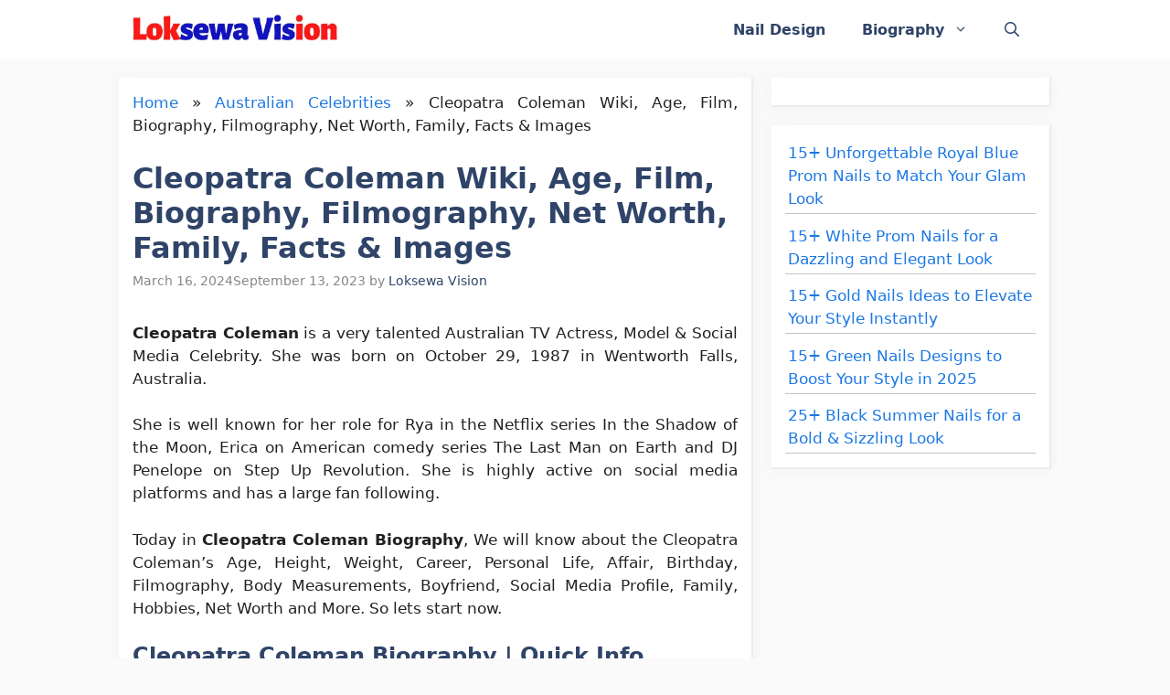

--- FILE ---
content_type: text/html; charset=UTF-8
request_url: https://loksewavision.com/cleopatra-coleman/
body_size: 44424
content:
<!DOCTYPE html><html lang="en-US" prefix="og: https://ogp.me/ns#"><head><script data-no-optimize="1">var litespeed_docref=sessionStorage.getItem("litespeed_docref");litespeed_docref&&(Object.defineProperty(document,"referrer",{get:function(){return litespeed_docref}}),sessionStorage.removeItem("litespeed_docref"));</script> <meta charset="UTF-8"><style>img:is([sizes="auto" i], [sizes^="auto," i]) { contain-intrinsic-size: 3000px 1500px }</style><meta name="viewport" content="width=device-width, initial-scale=1"><title>Cleopatra Coleman Wiki, Age, Film, Biography, Filmography, Net Worth, Family, Facts &amp; Images</title><meta name="description" content="Cleopatra Coleman is a very talented Australian TV Actress, Model &amp; Social Media Celebrity. She was born on October 29, 1987 in Wentworth Falls, Australia."/><meta name="robots" content="follow, index, max-snippet:-1, max-video-preview:-1, max-image-preview:large"/><link rel="canonical" href="https://loksewavision.com/cleopatra-coleman/" /><meta property="og:locale" content="en_US" /><meta property="og:type" content="article" /><meta property="og:title" content="Cleopatra Coleman Wiki, Age, Film, Biography, Filmography, Net Worth, Family, Facts &amp; Images" /><meta property="og:description" content="Cleopatra Coleman is a very talented Australian TV Actress, Model &amp; Social Media Celebrity. She was born on October 29, 1987 in Wentworth Falls, Australia." /><meta property="og:url" content="https://loksewavision.com/cleopatra-coleman/" /><meta property="og:site_name" content="Loksewa Vision" /><meta property="article:publisher" content="https://www.facebook.com/LokSewaSafalataKunji/" /><meta property="article:author" content="https://www.facebook.com/profile.php?id=100073012711679" /><meta property="article:section" content="Australian Celebrities" /><meta property="og:updated_time" content="2024-03-16T08:32:04-07:00" /><meta property="fb:app_id" content="966242223397117" /><meta property="og:image" content="https://loksewavision.com/wp-content/uploads/2023/09/Cleopatra-Coleman-Wiki-Age-Biography-Filmography-Net-Worth-Family-Facts-Images-1.jpg" /><meta property="og:image:secure_url" content="https://loksewavision.com/wp-content/uploads/2023/09/Cleopatra-Coleman-Wiki-Age-Biography-Filmography-Net-Worth-Family-Facts-Images-1.jpg" /><meta property="og:image:width" content="900" /><meta property="og:image:height" content="600" /><meta property="og:image:alt" content="Australian Actress Cleopatra Coleman" /><meta property="og:image:type" content="image/jpeg" /><meta property="article:published_time" content="2023-09-13T19:36:08-07:00" /><meta property="article:modified_time" content="2024-03-16T08:32:04-07:00" /><meta name="twitter:card" content="summary_large_image" /><meta name="twitter:title" content="Cleopatra Coleman Wiki, Age, Film, Biography, Filmography, Net Worth, Family, Facts &amp; Images" /><meta name="twitter:description" content="Cleopatra Coleman is a very talented Australian TV Actress, Model &amp; Social Media Celebrity. She was born on October 29, 1987 in Wentworth Falls, Australia." /><meta name="twitter:image" content="https://loksewavision.com/wp-content/uploads/2023/09/Cleopatra-Coleman-Wiki-Age-Biography-Filmography-Net-Worth-Family-Facts-Images-1.jpg" /><meta name="twitter:label1" content="Written by" /><meta name="twitter:data1" content="Loksewa Vision" /><meta name="twitter:label2" content="Time to read" /><meta name="twitter:data2" content="5 minutes" /> <script type="application/ld+json" class="rank-math-schema">{"@context":"https://schema.org","@graph":[{"@type":"Organization","@id":"https://loksewavision.com/#organization","name":"Loksewa Vision","sameAs":["https://www.facebook.com/LokSewaSafalataKunji/"],"logo":{"@type":"ImageObject","@id":"https://loksewavision.com/#logo","url":"https://loksewavision.com/wp-content/uploads/2023/01/LokSewa-Vision.png","contentUrl":"https://loksewavision.com/wp-content/uploads/2023/01/LokSewa-Vision.png","caption":"Loksewa Vision","inLanguage":"en-US"}},{"@type":"WebSite","@id":"https://loksewavision.com/#website","url":"https://loksewavision.com","name":"Loksewa Vision","publisher":{"@id":"https://loksewavision.com/#organization"},"inLanguage":"en-US"},{"@type":"ImageObject","@id":"https://loksewavision.com/wp-content/uploads/2023/09/Cleopatra-Coleman-Wiki-Age-Biography-Filmography-Net-Worth-Family-Facts-Images-1.jpg","url":"https://loksewavision.com/wp-content/uploads/2023/09/Cleopatra-Coleman-Wiki-Age-Biography-Filmography-Net-Worth-Family-Facts-Images-1.jpg","width":"900","height":"600","caption":"Australian Actress Cleopatra Coleman","inLanguage":"en-US"},{"@type":"BreadcrumbList","@id":"https://loksewavision.com/cleopatra-coleman/#breadcrumb","itemListElement":[{"@type":"ListItem","position":"1","item":{"@id":"https://loksewavision.com","name":"Home"}},{"@type":"ListItem","position":"2","item":{"@id":"https://loksewavision.com/category/biography/australian/","name":"Australian Celebrities"}},{"@type":"ListItem","position":"3","item":{"@id":"https://loksewavision.com/cleopatra-coleman/","name":"Cleopatra Coleman Wiki, Age, Film, Biography, Filmography, Net Worth, Family, Facts &#038; Images"}}]},{"@type":["WebPage","FAQPage"],"@id":"https://loksewavision.com/cleopatra-coleman/#webpage","url":"https://loksewavision.com/cleopatra-coleman/","name":"Cleopatra Coleman Wiki, Age, Film, Biography, Filmography, Net Worth, Family, Facts &amp; Images","datePublished":"2023-09-13T19:36:08-07:00","dateModified":"2024-03-16T08:32:04-07:00","isPartOf":{"@id":"https://loksewavision.com/#website"},"primaryImageOfPage":{"@id":"https://loksewavision.com/wp-content/uploads/2023/09/Cleopatra-Coleman-Wiki-Age-Biography-Filmography-Net-Worth-Family-Facts-Images-1.jpg"},"inLanguage":"en-US","breadcrumb":{"@id":"https://loksewavision.com/cleopatra-coleman/#breadcrumb"},"mainEntity":[{"@type":"Question","url":"https://loksewavision.com/cleopatra-coleman/#faq-question-1691420565877","name":"Who is Cleopatra Coleman?","acceptedAnswer":{"@type":"Answer","text":"<strong><strong>Cleopatra Coleman</strong></strong> is a Australian Actress, Model &amp; Social Media Celebrity."}},{"@type":"Question","url":"https://loksewavision.com/cleopatra-coleman/#faq-question-1692264101282","name":"When was Cleopatra Coleman born?","acceptedAnswer":{"@type":"Answer","text":"Cleopatra was born on \u00a0October 29, 1987 in Wentworth Falls, Australia."}},{"@type":"Question","url":"https://loksewavision.com/cleopatra-coleman/#faq-question-1692706374264","name":"What is the Zodiac Sign of Cleopatra Coleman?","acceptedAnswer":{"@type":"Answer","text":"The zodiac sign of Cleopatra is Scorpio."}},{"@type":"Question","url":"https://loksewavision.com/cleopatra-coleman/#faq-question-1692706538024","name":"How old is Cleopatra Coleman?","acceptedAnswer":{"@type":"Answer","text":"She is 37 years old as of 2023."}},{"@type":"Question","url":"https://loksewavision.com/cleopatra-coleman/#faq-question-1692706816251","name":"How tall is Cleopatra Coleman?","acceptedAnswer":{"@type":"Answer","text":"She is 5 feet 4 inch or 165 centimeter tall."}},{"@type":"Question","url":"https://loksewavision.com/cleopatra-coleman/#faq-question-1692950701888","name":"What is the net worth of Cleopatra Coleman?","acceptedAnswer":{"@type":"Answer","text":"The net worth of Cleopatra is estimated around $5 Million USD."}},{"@type":"Question","url":"https://loksewavision.com/cleopatra-coleman/#faq-question-1694497661432","name":"When Cleopatra Coleman celebrates her birthday?","acceptedAnswer":{"@type":"Answer","text":"She celebrates her birthday on 29th October of every year."}}]},{"@type":"Person","@id":"https://loksewavision.com/author/shabnam-kumari9005/","name":"Loksewa Vision","description":"Loksewa Vision","url":"https://loksewavision.com/author/shabnam-kumari9005/","image":{"@type":"ImageObject","@id":"https://loksewavision.com/wp-content/litespeed/avatar/f4d3722458963709d10a9b6114275e4c.jpg?ver=1768114212","url":"https://loksewavision.com/wp-content/litespeed/avatar/f4d3722458963709d10a9b6114275e4c.jpg?ver=1768114212","caption":"Loksewa Vision","inLanguage":"en-US"},"sameAs":["https://loksewavision.com"],"worksFor":{"@id":"https://loksewavision.com/#organization"}},{"@type":"Article","headline":"Cleopatra Coleman Wiki, Age, Film, Biography, Filmography, Net Worth, Family, Facts &amp; Images","keywords":"Cleopatra Coleman,Cleopatra Coleman Biography,Cleopatra Coleman Family,Cleopatra Coleman Net Worth","datePublished":"2023-09-13T19:36:08-07:00","dateModified":"2024-03-16T08:32:04-07:00","articleSection":"Australian Celebrities","author":{"@id":"https://loksewavision.com/author/shabnam-kumari9005/","name":"Loksewa Vision"},"publisher":{"@id":"https://loksewavision.com/#organization"},"description":"Cleopatra Coleman is a very talented Australian TV Actress, Model &amp; Social Media Celebrity. She was born on October 29, 1987 in Wentworth Falls, Australia.","name":"Cleopatra Coleman Wiki, Age, Film, Biography, Filmography, Net Worth, Family, Facts &amp; Images","@id":"https://loksewavision.com/cleopatra-coleman/#richSnippet","isPartOf":{"@id":"https://loksewavision.com/cleopatra-coleman/#webpage"},"image":{"@id":"https://loksewavision.com/wp-content/uploads/2023/09/Cleopatra-Coleman-Wiki-Age-Biography-Filmography-Net-Worth-Family-Facts-Images-1.jpg"},"inLanguage":"en-US","mainEntityOfPage":{"@id":"https://loksewavision.com/cleopatra-coleman/#webpage"}}]}</script> <link rel='dns-prefetch' href='//www.googletagmanager.com' /><link rel='dns-prefetch' href='//pagead2.googlesyndication.com' /><link href='https://fonts.gstatic.com' crossorigin rel='preconnect' /><link href='https://fonts.googleapis.com' crossorigin rel='preconnect' /><link rel="alternate" type="application/rss+xml" title="Loksewa Vision &raquo; Feed" href="https://loksewavision.com/feed/" /><link rel="alternate" type="application/rss+xml" title="Loksewa Vision &raquo; Comments Feed" href="https://loksewavision.com/comments/feed/" /><link rel="alternate" type="application/rss+xml" title="Loksewa Vision &raquo; Cleopatra Coleman Wiki, Age, Film, Biography, Filmography, Net Worth, Family, Facts &#038; Images Comments Feed" href="https://loksewavision.com/cleopatra-coleman/feed/" /><style id="litespeed-ccss">.wp-block-image img{box-sizing:border-box;height:auto;max-width:100%;vertical-align:bottom}.wp-block-image .aligncenter{display:table}.wp-block-image .aligncenter{margin-left:auto;margin-right:auto}.wp-block-image figure{margin:0}.wp-block-latest-posts{box-sizing:border-box}.wp-block-latest-posts.wp-block-latest-posts__list{list-style:none}.wp-block-latest-posts.wp-block-latest-posts__list li{clear:both;overflow-wrap:break-word}:root :where(.wp-block-latest-posts.wp-block-latest-posts__list){padding-left:0}ul{box-sizing:border-box}.wp-block-table{overflow-x:auto}.wp-block-table table{border-collapse:collapse;width:100%}.wp-block-table td{border:1px solid;padding:.5em}.wp-block-table .has-fixed-layout{table-layout:fixed;width:100%}.wp-block-table .has-fixed-layout td{word-break:break-word}.entry-content{counter-reset:footnotes}:root{--wp--preset--font-size--normal:16px;--wp--preset--font-size--huge:42px}.has-text-align-left{text-align:left}.aligncenter{clear:both}.screen-reader-text{border:0;clip:rect(1px,1px,1px,1px);clip-path:inset(50%);height:1px;margin:-1px;overflow:hidden;padding:0;position:absolute;width:1px;word-wrap:normal!important}html :where(img[class*=wp-image-]){height:auto;max-width:100%}:where(figure){margin:0 0 1em}:root{--wp--preset--aspect-ratio--square:1;--wp--preset--aspect-ratio--4-3:4/3;--wp--preset--aspect-ratio--3-4:3/4;--wp--preset--aspect-ratio--3-2:3/2;--wp--preset--aspect-ratio--2-3:2/3;--wp--preset--aspect-ratio--16-9:16/9;--wp--preset--aspect-ratio--9-16:9/16;--wp--preset--color--black:#000000;--wp--preset--color--cyan-bluish-gray:#abb8c3;--wp--preset--color--white:#ffffff;--wp--preset--color--pale-pink:#f78da7;--wp--preset--color--vivid-red:#cf2e2e;--wp--preset--color--luminous-vivid-orange:#ff6900;--wp--preset--color--luminous-vivid-amber:#fcb900;--wp--preset--color--light-green-cyan:#7bdcb5;--wp--preset--color--vivid-green-cyan:#00d084;--wp--preset--color--pale-cyan-blue:#8ed1fc;--wp--preset--color--vivid-cyan-blue:#0693e3;--wp--preset--color--vivid-purple:#9b51e0;--wp--preset--color--contrast:var(--contrast);--wp--preset--color--contrast-2:var(--contrast-2);--wp--preset--color--contrast-3:var(--contrast-3);--wp--preset--color--base:var(--base);--wp--preset--color--base-2:var(--base-2);--wp--preset--color--base-3:var(--base-3);--wp--preset--color--accent:var(--accent);--wp--preset--color--accent-2:var(--accent-2);--wp--preset--color--accent-hover:var(--accent-hover);--wp--preset--color--highlight:var(--highlight);--wp--preset--gradient--vivid-cyan-blue-to-vivid-purple:linear-gradient(135deg,rgba(6,147,227,1) 0%,rgb(155,81,224) 100%);--wp--preset--gradient--light-green-cyan-to-vivid-green-cyan:linear-gradient(135deg,rgb(122,220,180) 0%,rgb(0,208,130) 100%);--wp--preset--gradient--luminous-vivid-amber-to-luminous-vivid-orange:linear-gradient(135deg,rgba(252,185,0,1) 0%,rgba(255,105,0,1) 100%);--wp--preset--gradient--luminous-vivid-orange-to-vivid-red:linear-gradient(135deg,rgba(255,105,0,1) 0%,rgb(207,46,46) 100%);--wp--preset--gradient--very-light-gray-to-cyan-bluish-gray:linear-gradient(135deg,rgb(238,238,238) 0%,rgb(169,184,195) 100%);--wp--preset--gradient--cool-to-warm-spectrum:linear-gradient(135deg,rgb(74,234,220) 0%,rgb(151,120,209) 20%,rgb(207,42,186) 40%,rgb(238,44,130) 60%,rgb(251,105,98) 80%,rgb(254,248,76) 100%);--wp--preset--gradient--blush-light-purple:linear-gradient(135deg,rgb(255,206,236) 0%,rgb(152,150,240) 100%);--wp--preset--gradient--blush-bordeaux:linear-gradient(135deg,rgb(254,205,165) 0%,rgb(254,45,45) 50%,rgb(107,0,62) 100%);--wp--preset--gradient--luminous-dusk:linear-gradient(135deg,rgb(255,203,112) 0%,rgb(199,81,192) 50%,rgb(65,88,208) 100%);--wp--preset--gradient--pale-ocean:linear-gradient(135deg,rgb(255,245,203) 0%,rgb(182,227,212) 50%,rgb(51,167,181) 100%);--wp--preset--gradient--electric-grass:linear-gradient(135deg,rgb(202,248,128) 0%,rgb(113,206,126) 100%);--wp--preset--gradient--midnight:linear-gradient(135deg,rgb(2,3,129) 0%,rgb(40,116,252) 100%);--wp--preset--font-size--small:13px;--wp--preset--font-size--medium:20px;--wp--preset--font-size--large:36px;--wp--preset--font-size--x-large:42px;--wp--preset--spacing--20:0.44rem;--wp--preset--spacing--30:0.67rem;--wp--preset--spacing--40:1rem;--wp--preset--spacing--50:1.5rem;--wp--preset--spacing--60:2.25rem;--wp--preset--spacing--70:3.38rem;--wp--preset--spacing--80:5.06rem;--wp--preset--shadow--natural:6px 6px 9px rgba(0, 0, 0, 0.2);--wp--preset--shadow--deep:12px 12px 50px rgba(0, 0, 0, 0.4);--wp--preset--shadow--sharp:6px 6px 0px rgba(0, 0, 0, 0.2);--wp--preset--shadow--outlined:6px 6px 0px -3px rgba(255, 255, 255, 1), 6px 6px rgba(0, 0, 0, 1);--wp--preset--shadow--crisp:6px 6px 0px rgba(0, 0, 0, 1)}.screen-reader-text{clip:rect(1px,1px,1px,1px);position:absolute!important}.comment-form input{margin-bottom:10px}.comment-form #url{display:block}#cancel-comment-reply-link{padding-left:10px}body,figure,h1,html,li,p,ul{margin:0;padding:0;border:0}html{font-family:sans-serif;-webkit-text-size-adjust:100%;-ms-text-size-adjust:100%;-webkit-font-smoothing:antialiased;-moz-osx-font-smoothing:grayscale}main{display:block}html{box-sizing:border-box}*,::after,::before{box-sizing:inherit}button,input{font-family:inherit;font-size:100%;margin:0}[type=search]{-webkit-appearance:textfield;outline-offset:-2px}[type=search]::-webkit-search-decoration{-webkit-appearance:none}::-moz-focus-inner{border-style:none;padding:0}:-moz-focusring{outline:1px dotted ButtonText}body,button,input{font-family:-apple-system,system-ui,BlinkMacSystemFont,"Segoe UI",Helvetica,Arial,sans-serif,"Apple Color Emoji","Segoe UI Emoji","Segoe UI Symbol";font-weight:400;text-transform:none;font-size:17px;line-height:1.5}p{margin-bottom:1.5em}h1{font-family:inherit;font-size:100%;font-style:inherit;font-weight:inherit}table,td{border:1px solid rgb(0 0 0 / .1)}table{border-collapse:separate;border-spacing:0;border-width:1px 0 0 1px;margin:0 0 1.5em;width:100%}td{padding:8px}td{border-width:0 1px 1px 0}h1{font-size:42px;margin-bottom:20px;line-height:1.2em;font-weight:400;text-transform:none}ul{margin:0 0 1.5em 3em}ul{list-style:disc}li>ul{margin-bottom:0;margin-left:1.5em}strong{font-weight:700}ins{text-decoration:none}figure{margin:0}table{margin:0 0 1.5em;width:100%}img{height:auto;max-width:100%}button{background:#55555e;color:#fff;border:1px solid #fff0;-webkit-appearance:button;padding:10px 20px}input[type=search],input[type=url]{border:1px solid;border-radius:0;padding:10px 15px;max-width:100%}a{text-decoration:none}.aligncenter{clear:both;display:block;margin:0 auto}.size-full{max-width:100%;height:auto}.screen-reader-text{border:0;clip:rect(1px,1px,1px,1px);-webkit-clip-path:inset(50%);clip-path:inset(50%);height:1px;margin:-1px;overflow:hidden;padding:0;position:absolute!important;width:1px;word-wrap:normal!important}.main-navigation{z-index:100;padding:0;clear:both;display:block}.main-navigation a{display:block;text-decoration:none;font-weight:400;text-transform:none;font-size:15px}.main-navigation ul{list-style:none;margin:0;padding-left:0}.main-navigation .main-nav ul li a{padding-left:20px;padding-right:20px;line-height:60px}.inside-navigation{position:relative}.main-navigation .inside-navigation{display:flex;align-items:center;flex-wrap:wrap;justify-content:space-between}.main-navigation .main-nav>ul{display:flex;flex-wrap:wrap;align-items:center}.main-navigation li{position:relative}.main-navigation .menu-bar-items{display:flex;align-items:center;font-size:15px}.main-navigation .menu-bar-items a{color:inherit}.main-navigation .menu-bar-item{position:relative}.main-navigation .menu-bar-item>a{padding-left:20px;padding-right:20px;line-height:60px}.nav-align-right .inside-navigation{justify-content:flex-end}.main-navigation ul ul{display:block;box-shadow:1px 1px 0 rgb(0 0 0 / .1);float:left;position:absolute;left:-99999px;opacity:0;z-index:99999;width:200px;text-align:left;top:auto;height:0;overflow:hidden}.main-navigation ul ul a{display:block}.main-navigation ul ul li{width:100%}.main-navigation .main-nav ul ul li a{line-height:normal;padding:10px 20px;font-size:14px}.main-navigation .main-nav ul li.menu-item-has-children>a{padding-right:0;position:relative}.menu-item-has-children .dropdown-menu-toggle{display:inline-block;height:100%;clear:both;padding-right:20px;padding-left:10px}.site-logo{display:inline-block;max-width:100%}.byline,.single .byline{display:inline}.entry-content:not(:first-child){margin-top:2em}.entry-header,.site-content{word-wrap:break-word}.entry-title{margin-bottom:0}.entry-meta{font-size:85%;margin-top:.5em;line-height:1.5}.widget-area .widget{padding:40px}.sidebar .widget :last-child{margin-bottom:0}.widget ul{margin:0}.sidebar .widget:last-child{margin-bottom:0}.widget ul li{list-style-type:none;position:relative;margin-bottom:.5em}.site-content{display:flex}.grid-container{margin-left:auto;margin-right:auto;max-width:1200px}.sidebar .widget,.site-main>*{margin-bottom:20px}.separate-containers .inside-article{padding:40px}.separate-containers .site-main{margin:20px}.separate-containers.right-sidebar .site-main{margin-left:0}.separate-containers .inside-right-sidebar{margin-top:20px;margin-bottom:20px}.gp-icon{display:inline-flex;align-self:center}.gp-icon svg{height:1em;width:1em;top:.125em;position:relative;fill:currentColor}.icon-menu-bars svg:nth-child(2),.icon-search svg:nth-child(2){display:none}.container.grid-container{width:auto}.menu-toggle{display:none}.menu-toggle{padding:0 20px;line-height:60px;margin:0;font-weight:400;text-transform:none;font-size:15px}button.menu-toggle{background-color:#fff0;flex-grow:1;border:0;text-align:center}.has-menu-bar-items button.menu-toggle{flex-grow:0}@media (max-width:768px){.site-content{flex-direction:column}.container .site-content .content-area{width:auto}.is-right-sidebar.sidebar{width:auto;order:initial}#main{margin-left:0;margin-right:0}body:not(.no-sidebar) #main{margin-bottom:0}.entry-meta{font-size:inherit}.entry-meta a{line-height:1.8em}}body{background-color:var(--base);color:var(--contrast)}a{color:#1b78e2}.grid-container{max-width:1020px}:root{--contrast:#212121;--contrast-2:#2f4468;--contrast-3:#878787;--base:#fafafa;--base-2:#f7f8f9;--base-3:#ffffff;--accent:#242226;--accent-2:#1b78e2;--accent-hover:#35343a;--highlight:#83b0de}.gp-modal:not(.gp-modal--open):not(.gp-modal--transition){display:none}.gp-modal__overlay{display:none;position:fixed;top:0;left:0;right:0;bottom:0;background:rgb(0 0 0 / .2);display:flex;justify-content:center;align-items:center;z-index:10000;backdrop-filter:blur(3px);opacity:0}.gp-modal__container{max-width:100%;max-height:100vh;transform:scale(.9);padding:0 10px}.search-modal-fields{display:flex}.gp-search-modal .gp-modal__overlay{align-items:flex-start;padding-top:25vh;background:var(--gp-search-modal-overlay-bg-color)}.search-modal-form{width:500px;max-width:100%;background-color:var(--gp-search-modal-bg-color);color:var(--gp-search-modal-text-color)}.search-modal-form .search-field{width:100%;height:60px;background-color:#fff0;border:0;appearance:none;color:currentColor}.search-modal-fields button{background-color:#fff0;border:0;color:currentColor;width:60px}body,button,input{font-family:-apple-system,system-ui,BlinkMacSystemFont,"Segoe UI",Helvetica,Arial,sans-serif,"Apple Color Emoji","Segoe UI Emoji","Segoe UI Symbol";font-size:17px}@media (max-width:1024px){body{line-height:1.6}}@media (max-width:768px){body,button,input{font-size:16px}body{line-height:1.6}}.main-navigation a,.main-navigation .menu-toggle,.main-navigation .menu-bar-items{font-weight:600;font-size:16px}button:not(.menu-toggle){font-size:15px}h1{font-family:-apple-system,system-ui,BlinkMacSystemFont,"Segoe UI",Helvetica,Arial,sans-serif,"Apple Color Emoji","Segoe UI Emoji","Segoe UI Symbol";font-weight:600;font-size:32px}@media (max-width:768px){h1{font-size:25px}}.main-navigation,.main-navigation ul ul{background-color:var(--base-3)}.main-navigation .main-nav ul li a,.main-navigation .menu-toggle,.main-navigation .menu-bar-items{color:var(--contrast-2)}.main-navigation .main-nav ul li[class*="current-menu-"]>a{color:var(--contrast-2);background-color:var(--base-3)}.separate-containers .inside-article{background-color:var(--base-3)}.inside-article a,.comments-area a{color:var(--accent-2)}.entry-meta{color:var(--contrast-3)}.entry-meta a{color:var(--contrast-2)}h1{color:var(--contrast-2)}.sidebar .widget{background-color:#fff}.sidebar .widget a{color:var(--accent-2)}input[type="url"],input[type="search"]{color:var(--contrast);background-color:#fafafa;border-color:var(--contrast)}button{color:#fff;background-color:var(--accent)}:root{--gp-search-modal-bg-color:var(--base-3);--gp-search-modal-text-color:var(--contrast);--gp-search-modal-overlay-bg-color:rgba(0,0,0,0.2)}.nav-below-header .main-navigation .inside-navigation.grid-container{padding:0 20px 0 20px}.separate-containers .inside-article{padding:15px}.main-navigation .main-nav ul li a,.menu-toggle,.main-navigation .menu-bar-item>a{line-height:65px}.widget-area .widget{padding:15px}@media (max-width:768px){.separate-containers .inside-article{padding:30px 15px 30px 15px}}.is-right-sidebar{width:30%}.site-content .content-area{width:70%}@media (max-width:768px){.main-navigation .menu-toggle{display:block}.main-navigation ul,.main-navigation:not(.slideout-navigation):not(.toggled) .main-nav>ul{display:none}.nav-align-right .inside-navigation{justify-content:space-between}}.navigation-branding{display:flex;align-items:center;order:0;margin-right:10px}.navigation-branding img{position:relative;padding:10px 0;display:block}.main-navigation .menu-toggle{flex-grow:1;width:auto}.main-navigation.has-branding .menu-toggle{flex-grow:0;padding-right:20px;order:2}.nav-align-right .navigation-branding{margin-right:auto}.main-navigation.has-branding .inside-navigation.grid-container{padding:0 15px 0 15px}.navigation-branding img{height:65px;width:auto}@media (max-width:768px){.navigation-branding{margin-right:auto;margin-left:10px}.main-navigation.has-branding .inside-navigation.grid-container{padding:0}}.inside-article,.sidebar .widget{border-right:2px solid rgb(0 0 0 / .07);border-bottom:2px solid rgb(0 0 0 / .07);box-shadow:0 0 10px rgb(232 234 237 / .5)}.comment-form #url{display:none}html{scroll-behavior:smooth}.wp-block-latest-posts__list li{clear:both;border-bottom:.5px solid #c4c4c4;padding:3px}.type-post p{text-align:justify}</style><link rel="preload" data-asynced="1" data-optimized="2" as="style" onload="this.onload=null;this.rel='stylesheet'" href="https://loksewavision.com/wp-content/litespeed/ucss/5f9327e480b095bd305a91b64e2fda32.css?ver=79247" /><script data-optimized="1" type="litespeed/javascript" data-src="https://loksewavision.com/wp-content/plugins/litespeed-cache/assets/js/css_async.min.js"></script> <style id='classic-theme-styles-inline-css'>/*! This file is auto-generated */
.wp-block-button__link{color:#fff;background-color:#32373c;border-radius:9999px;box-shadow:none;text-decoration:none;padding:calc(.667em + 2px) calc(1.333em + 2px);font-size:1.125em}.wp-block-file__button{background:#32373c;color:#fff;text-decoration:none}</style><style id='global-styles-inline-css'>:root{--wp--preset--aspect-ratio--square: 1;--wp--preset--aspect-ratio--4-3: 4/3;--wp--preset--aspect-ratio--3-4: 3/4;--wp--preset--aspect-ratio--3-2: 3/2;--wp--preset--aspect-ratio--2-3: 2/3;--wp--preset--aspect-ratio--16-9: 16/9;--wp--preset--aspect-ratio--9-16: 9/16;--wp--preset--color--black: #000000;--wp--preset--color--cyan-bluish-gray: #abb8c3;--wp--preset--color--white: #ffffff;--wp--preset--color--pale-pink: #f78da7;--wp--preset--color--vivid-red: #cf2e2e;--wp--preset--color--luminous-vivid-orange: #ff6900;--wp--preset--color--luminous-vivid-amber: #fcb900;--wp--preset--color--light-green-cyan: #7bdcb5;--wp--preset--color--vivid-green-cyan: #00d084;--wp--preset--color--pale-cyan-blue: #8ed1fc;--wp--preset--color--vivid-cyan-blue: #0693e3;--wp--preset--color--vivid-purple: #9b51e0;--wp--preset--color--contrast: var(--contrast);--wp--preset--color--contrast-2: var(--contrast-2);--wp--preset--color--contrast-3: var(--contrast-3);--wp--preset--color--base: var(--base);--wp--preset--color--base-2: var(--base-2);--wp--preset--color--base-3: var(--base-3);--wp--preset--color--accent: var(--accent);--wp--preset--color--accent-2: var(--accent-2);--wp--preset--color--accent-hover: var(--accent-hover);--wp--preset--color--highlight: var(--highlight);--wp--preset--gradient--vivid-cyan-blue-to-vivid-purple: linear-gradient(135deg,rgba(6,147,227,1) 0%,rgb(155,81,224) 100%);--wp--preset--gradient--light-green-cyan-to-vivid-green-cyan: linear-gradient(135deg,rgb(122,220,180) 0%,rgb(0,208,130) 100%);--wp--preset--gradient--luminous-vivid-amber-to-luminous-vivid-orange: linear-gradient(135deg,rgba(252,185,0,1) 0%,rgba(255,105,0,1) 100%);--wp--preset--gradient--luminous-vivid-orange-to-vivid-red: linear-gradient(135deg,rgba(255,105,0,1) 0%,rgb(207,46,46) 100%);--wp--preset--gradient--very-light-gray-to-cyan-bluish-gray: linear-gradient(135deg,rgb(238,238,238) 0%,rgb(169,184,195) 100%);--wp--preset--gradient--cool-to-warm-spectrum: linear-gradient(135deg,rgb(74,234,220) 0%,rgb(151,120,209) 20%,rgb(207,42,186) 40%,rgb(238,44,130) 60%,rgb(251,105,98) 80%,rgb(254,248,76) 100%);--wp--preset--gradient--blush-light-purple: linear-gradient(135deg,rgb(255,206,236) 0%,rgb(152,150,240) 100%);--wp--preset--gradient--blush-bordeaux: linear-gradient(135deg,rgb(254,205,165) 0%,rgb(254,45,45) 50%,rgb(107,0,62) 100%);--wp--preset--gradient--luminous-dusk: linear-gradient(135deg,rgb(255,203,112) 0%,rgb(199,81,192) 50%,rgb(65,88,208) 100%);--wp--preset--gradient--pale-ocean: linear-gradient(135deg,rgb(255,245,203) 0%,rgb(182,227,212) 50%,rgb(51,167,181) 100%);--wp--preset--gradient--electric-grass: linear-gradient(135deg,rgb(202,248,128) 0%,rgb(113,206,126) 100%);--wp--preset--gradient--midnight: linear-gradient(135deg,rgb(2,3,129) 0%,rgb(40,116,252) 100%);--wp--preset--font-size--small: 13px;--wp--preset--font-size--medium: 20px;--wp--preset--font-size--large: 36px;--wp--preset--font-size--x-large: 42px;--wp--preset--spacing--20: 0.44rem;--wp--preset--spacing--30: 0.67rem;--wp--preset--spacing--40: 1rem;--wp--preset--spacing--50: 1.5rem;--wp--preset--spacing--60: 2.25rem;--wp--preset--spacing--70: 3.38rem;--wp--preset--spacing--80: 5.06rem;--wp--preset--shadow--natural: 6px 6px 9px rgba(0, 0, 0, 0.2);--wp--preset--shadow--deep: 12px 12px 50px rgba(0, 0, 0, 0.4);--wp--preset--shadow--sharp: 6px 6px 0px rgba(0, 0, 0, 0.2);--wp--preset--shadow--outlined: 6px 6px 0px -3px rgba(255, 255, 255, 1), 6px 6px rgba(0, 0, 0, 1);--wp--preset--shadow--crisp: 6px 6px 0px rgba(0, 0, 0, 1);}:where(.is-layout-flex){gap: 0.5em;}:where(.is-layout-grid){gap: 0.5em;}body .is-layout-flex{display: flex;}.is-layout-flex{flex-wrap: wrap;align-items: center;}.is-layout-flex > :is(*, div){margin: 0;}body .is-layout-grid{display: grid;}.is-layout-grid > :is(*, div){margin: 0;}:where(.wp-block-columns.is-layout-flex){gap: 2em;}:where(.wp-block-columns.is-layout-grid){gap: 2em;}:where(.wp-block-post-template.is-layout-flex){gap: 1.25em;}:where(.wp-block-post-template.is-layout-grid){gap: 1.25em;}.has-black-color{color: var(--wp--preset--color--black) !important;}.has-cyan-bluish-gray-color{color: var(--wp--preset--color--cyan-bluish-gray) !important;}.has-white-color{color: var(--wp--preset--color--white) !important;}.has-pale-pink-color{color: var(--wp--preset--color--pale-pink) !important;}.has-vivid-red-color{color: var(--wp--preset--color--vivid-red) !important;}.has-luminous-vivid-orange-color{color: var(--wp--preset--color--luminous-vivid-orange) !important;}.has-luminous-vivid-amber-color{color: var(--wp--preset--color--luminous-vivid-amber) !important;}.has-light-green-cyan-color{color: var(--wp--preset--color--light-green-cyan) !important;}.has-vivid-green-cyan-color{color: var(--wp--preset--color--vivid-green-cyan) !important;}.has-pale-cyan-blue-color{color: var(--wp--preset--color--pale-cyan-blue) !important;}.has-vivid-cyan-blue-color{color: var(--wp--preset--color--vivid-cyan-blue) !important;}.has-vivid-purple-color{color: var(--wp--preset--color--vivid-purple) !important;}.has-black-background-color{background-color: var(--wp--preset--color--black) !important;}.has-cyan-bluish-gray-background-color{background-color: var(--wp--preset--color--cyan-bluish-gray) !important;}.has-white-background-color{background-color: var(--wp--preset--color--white) !important;}.has-pale-pink-background-color{background-color: var(--wp--preset--color--pale-pink) !important;}.has-vivid-red-background-color{background-color: var(--wp--preset--color--vivid-red) !important;}.has-luminous-vivid-orange-background-color{background-color: var(--wp--preset--color--luminous-vivid-orange) !important;}.has-luminous-vivid-amber-background-color{background-color: var(--wp--preset--color--luminous-vivid-amber) !important;}.has-light-green-cyan-background-color{background-color: var(--wp--preset--color--light-green-cyan) !important;}.has-vivid-green-cyan-background-color{background-color: var(--wp--preset--color--vivid-green-cyan) !important;}.has-pale-cyan-blue-background-color{background-color: var(--wp--preset--color--pale-cyan-blue) !important;}.has-vivid-cyan-blue-background-color{background-color: var(--wp--preset--color--vivid-cyan-blue) !important;}.has-vivid-purple-background-color{background-color: var(--wp--preset--color--vivid-purple) !important;}.has-black-border-color{border-color: var(--wp--preset--color--black) !important;}.has-cyan-bluish-gray-border-color{border-color: var(--wp--preset--color--cyan-bluish-gray) !important;}.has-white-border-color{border-color: var(--wp--preset--color--white) !important;}.has-pale-pink-border-color{border-color: var(--wp--preset--color--pale-pink) !important;}.has-vivid-red-border-color{border-color: var(--wp--preset--color--vivid-red) !important;}.has-luminous-vivid-orange-border-color{border-color: var(--wp--preset--color--luminous-vivid-orange) !important;}.has-luminous-vivid-amber-border-color{border-color: var(--wp--preset--color--luminous-vivid-amber) !important;}.has-light-green-cyan-border-color{border-color: var(--wp--preset--color--light-green-cyan) !important;}.has-vivid-green-cyan-border-color{border-color: var(--wp--preset--color--vivid-green-cyan) !important;}.has-pale-cyan-blue-border-color{border-color: var(--wp--preset--color--pale-cyan-blue) !important;}.has-vivid-cyan-blue-border-color{border-color: var(--wp--preset--color--vivid-cyan-blue) !important;}.has-vivid-purple-border-color{border-color: var(--wp--preset--color--vivid-purple) !important;}.has-vivid-cyan-blue-to-vivid-purple-gradient-background{background: var(--wp--preset--gradient--vivid-cyan-blue-to-vivid-purple) !important;}.has-light-green-cyan-to-vivid-green-cyan-gradient-background{background: var(--wp--preset--gradient--light-green-cyan-to-vivid-green-cyan) !important;}.has-luminous-vivid-amber-to-luminous-vivid-orange-gradient-background{background: var(--wp--preset--gradient--luminous-vivid-amber-to-luminous-vivid-orange) !important;}.has-luminous-vivid-orange-to-vivid-red-gradient-background{background: var(--wp--preset--gradient--luminous-vivid-orange-to-vivid-red) !important;}.has-very-light-gray-to-cyan-bluish-gray-gradient-background{background: var(--wp--preset--gradient--very-light-gray-to-cyan-bluish-gray) !important;}.has-cool-to-warm-spectrum-gradient-background{background: var(--wp--preset--gradient--cool-to-warm-spectrum) !important;}.has-blush-light-purple-gradient-background{background: var(--wp--preset--gradient--blush-light-purple) !important;}.has-blush-bordeaux-gradient-background{background: var(--wp--preset--gradient--blush-bordeaux) !important;}.has-luminous-dusk-gradient-background{background: var(--wp--preset--gradient--luminous-dusk) !important;}.has-pale-ocean-gradient-background{background: var(--wp--preset--gradient--pale-ocean) !important;}.has-electric-grass-gradient-background{background: var(--wp--preset--gradient--electric-grass) !important;}.has-midnight-gradient-background{background: var(--wp--preset--gradient--midnight) !important;}.has-small-font-size{font-size: var(--wp--preset--font-size--small) !important;}.has-medium-font-size{font-size: var(--wp--preset--font-size--medium) !important;}.has-large-font-size{font-size: var(--wp--preset--font-size--large) !important;}.has-x-large-font-size{font-size: var(--wp--preset--font-size--x-large) !important;}
:where(.wp-block-post-template.is-layout-flex){gap: 1.25em;}:where(.wp-block-post-template.is-layout-grid){gap: 1.25em;}
:where(.wp-block-columns.is-layout-flex){gap: 2em;}:where(.wp-block-columns.is-layout-grid){gap: 2em;}
:root :where(.wp-block-pullquote){font-size: 1.5em;line-height: 1.6;}</style><style id='generate-style-inline-css'>body{background-color:var(--base);color:var(--contrast);}a{color:#1b78e2;}a:hover, a:focus, a:active{color:var(--accent-hover);}.grid-container{max-width:1020px;}.wp-block-group__inner-container{max-width:1020px;margin-left:auto;margin-right:auto;}:root{--contrast:#212121;--contrast-2:#2f4468;--contrast-3:#878787;--base:#fafafa;--base-2:#f7f8f9;--base-3:#ffffff;--accent:#242226;--accent-2:#1b78e2;--accent-hover:#35343a;--highlight:#83b0de;}:root .has-contrast-color{color:var(--contrast);}:root .has-contrast-background-color{background-color:var(--contrast);}:root .has-contrast-2-color{color:var(--contrast-2);}:root .has-contrast-2-background-color{background-color:var(--contrast-2);}:root .has-contrast-3-color{color:var(--contrast-3);}:root .has-contrast-3-background-color{background-color:var(--contrast-3);}:root .has-base-color{color:var(--base);}:root .has-base-background-color{background-color:var(--base);}:root .has-base-2-color{color:var(--base-2);}:root .has-base-2-background-color{background-color:var(--base-2);}:root .has-base-3-color{color:var(--base-3);}:root .has-base-3-background-color{background-color:var(--base-3);}:root .has-accent-color{color:var(--accent);}:root .has-accent-background-color{background-color:var(--accent);}:root .has-accent-2-color{color:var(--accent-2);}:root .has-accent-2-background-color{background-color:var(--accent-2);}:root .has-accent-hover-color{color:var(--accent-hover);}:root .has-accent-hover-background-color{background-color:var(--accent-hover);}:root .has-highlight-color{color:var(--highlight);}:root .has-highlight-background-color{background-color:var(--highlight);}.gp-modal:not(.gp-modal--open):not(.gp-modal--transition){display:none;}.gp-modal--transition:not(.gp-modal--open){pointer-events:none;}.gp-modal-overlay:not(.gp-modal-overlay--open):not(.gp-modal--transition){display:none;}.gp-modal__overlay{display:none;position:fixed;top:0;left:0;right:0;bottom:0;background:rgba(0,0,0,0.2);display:flex;justify-content:center;align-items:center;z-index:10000;backdrop-filter:blur(3px);transition:opacity 500ms ease;opacity:0;}.gp-modal--open:not(.gp-modal--transition) .gp-modal__overlay{opacity:1;}.gp-modal__container{max-width:100%;max-height:100vh;transform:scale(0.9);transition:transform 500ms ease;padding:0 10px;}.gp-modal--open:not(.gp-modal--transition) .gp-modal__container{transform:scale(1);}.search-modal-fields{display:flex;}.gp-search-modal .gp-modal__overlay{align-items:flex-start;padding-top:25vh;background:var(--gp-search-modal-overlay-bg-color);}.search-modal-form{width:500px;max-width:100%;background-color:var(--gp-search-modal-bg-color);color:var(--gp-search-modal-text-color);}.search-modal-form .search-field, .search-modal-form .search-field:focus{width:100%;height:60px;background-color:transparent;border:0;appearance:none;color:currentColor;}.search-modal-fields button, .search-modal-fields button:active, .search-modal-fields button:focus, .search-modal-fields button:hover{background-color:transparent;border:0;color:currentColor;width:60px;}body, button, input, select, textarea{font-family:-apple-system, system-ui, BlinkMacSystemFont, "Segoe UI", Helvetica, Arial, sans-serif, "Apple Color Emoji", "Segoe UI Emoji", "Segoe UI Symbol";font-size:17px;}@media (max-width: 1024px){body{line-height:1.6;}}@media (max-width:768px){body, button, input, select, textarea{font-size:16px;}body{line-height:1.6;}}.main-navigation a, .main-navigation .menu-toggle, .main-navigation .menu-bar-items{font-weight:600;font-size:16px;}.widget-title{font-weight:600;}button:not(.menu-toggle),html input[type="button"],input[type="reset"],input[type="submit"],.button,.wp-block-button .wp-block-button__link{font-size:15px;}h1{font-family:-apple-system, system-ui, BlinkMacSystemFont, "Segoe UI", Helvetica, Arial, sans-serif, "Apple Color Emoji", "Segoe UI Emoji", "Segoe UI Symbol";font-weight:600;font-size:32px;}@media (max-width:768px){h1{font-size:25px;}}h2{font-weight:700;font-size:24px;}@media (max-width: 1024px){h2{font-size:24px;}}@media (max-width:768px){h2{font-size:22px;}}h3{font-weight:600;font-size:24px;}@media (max-width: 1024px){h3{font-size:24px;}}@media (max-width:768px){h3{font-size:22px;}}.top-bar{background-color:#636363;color:#ffffff;}.top-bar a{color:#ffffff;}.top-bar a:hover{color:#303030;}.site-header{background-color:#ffffff;color:#3a3a3a;}.site-header a{color:#3a3a3a;}.main-title a,.main-title a:hover{color:var(--contrast-2);}.site-description{color:#757575;}.main-navigation,.main-navigation ul ul{background-color:var(--base-3);}.main-navigation .main-nav ul li a, .main-navigation .menu-toggle, .main-navigation .menu-bar-items{color:var(--contrast-2);}.main-navigation .main-nav ul li:not([class*="current-menu-"]):hover > a, .main-navigation .main-nav ul li:not([class*="current-menu-"]):focus > a, .main-navigation .main-nav ul li.sfHover:not([class*="current-menu-"]) > a, .main-navigation .menu-bar-item:hover > a, .main-navigation .menu-bar-item.sfHover > a{color:var(--contrast-2);background-color:var(--base-3);}button.menu-toggle:hover,button.menu-toggle:focus{color:var(--contrast-2);}.main-navigation .main-nav ul li[class*="current-menu-"] > a{color:var(--contrast-2);background-color:var(--base-3);}.navigation-search input[type="search"],.navigation-search input[type="search"]:active, .navigation-search input[type="search"]:focus, .main-navigation .main-nav ul li.search-item.active > a, .main-navigation .menu-bar-items .search-item.active > a{color:var(--contrast-2);background-color:var(--base-3);}.separate-containers .inside-article, .separate-containers .comments-area, .separate-containers .page-header, .one-container .container, .separate-containers .paging-navigation, .inside-page-header{background-color:var(--base-3);}.inside-article a,.paging-navigation a,.comments-area a,.page-header a{color:var(--accent-2);}.inside-article a:hover,.paging-navigation a:hover,.comments-area a:hover,.page-header a:hover{color:var(--accent-hover);}.entry-title a{color:var(--contrast-2);}.entry-title a:hover{color:var(--accent-hover);}.entry-meta{color:var(--contrast-3);}.entry-meta a{color:var(--contrast-2);}.entry-meta a:hover{color:var(--accent-hover);}h1{color:var(--contrast-2);}h2{color:var(--contrast-2);}h3{color:var(--contrast-2);}.sidebar .widget{background-color:#ffffff;}.sidebar .widget a{color:var(--accent-2);}.sidebar .widget a:hover{color:var(--accent-hover);}.sidebar .widget .widget-title{color:#000000;}.footer-widgets{color:var(--base-3);background-color:var(--contrast-2);}.footer-widgets a{color:var(--base-3);}.footer-widgets a:hover{color:var(--base-3);}.footer-widgets .widget-title{color:var(--base-2);}.site-info{color:var(--contrast-2);}.site-info a{color:var(--contrast-2);}.site-info a:hover{color:var(--accent-hover);}.footer-bar .widget_nav_menu .current-menu-item a{color:var(--accent-hover);}input[type="text"],input[type="email"],input[type="url"],input[type="password"],input[type="search"],input[type="tel"],input[type="number"],textarea,select{color:var(--contrast);background-color:#fafafa;border-color:var(--contrast);}input[type="text"]:focus,input[type="email"]:focus,input[type="url"]:focus,input[type="password"]:focus,input[type="search"]:focus,input[type="tel"]:focus,input[type="number"]:focus,textarea:focus,select:focus{color:var(--contrast-3);background-color:#ffffff;border-color:var(--contrast-3);}button,html input[type="button"],input[type="reset"],input[type="submit"],a.button,a.wp-block-button__link:not(.has-background){color:#ffffff;background-color:var(--accent);}button:hover,html input[type="button"]:hover,input[type="reset"]:hover,input[type="submit"]:hover,a.button:hover,button:focus,html input[type="button"]:focus,input[type="reset"]:focus,input[type="submit"]:focus,a.button:focus,a.wp-block-button__link:not(.has-background):active,a.wp-block-button__link:not(.has-background):focus,a.wp-block-button__link:not(.has-background):hover{color:#ffffff;background-color:var(--accent-hover);}a.generate-back-to-top{background-color:rgba( 0,0,0,0.4 );color:#ffffff;}a.generate-back-to-top:hover,a.generate-back-to-top:focus{background-color:rgba( 0,0,0,0.6 );color:#ffffff;}:root{--gp-search-modal-bg-color:var(--base-3);--gp-search-modal-text-color:var(--contrast);--gp-search-modal-overlay-bg-color:rgba(0,0,0,0.2);}@media (max-width: 768px){.main-navigation .menu-bar-item:hover > a, .main-navigation .menu-bar-item.sfHover > a{background:none;color:var(--contrast-2);}}.inside-top-bar{padding:10px;}.nav-below-header .main-navigation .inside-navigation.grid-container, .nav-above-header .main-navigation .inside-navigation.grid-container{padding:0px 20px 0px 20px;}.separate-containers .inside-article, .separate-containers .comments-area, .separate-containers .page-header, .separate-containers .paging-navigation, .one-container .site-content, .inside-page-header{padding:15px;}.site-main .wp-block-group__inner-container{padding:15px;}.separate-containers .paging-navigation{padding-top:20px;padding-bottom:20px;}.entry-content .alignwide, body:not(.no-sidebar) .entry-content .alignfull{margin-left:-15px;width:calc(100% + 30px);max-width:calc(100% + 30px);}.one-container.right-sidebar .site-main,.one-container.both-right .site-main{margin-right:15px;}.one-container.left-sidebar .site-main,.one-container.both-left .site-main{margin-left:15px;}.one-container.both-sidebars .site-main{margin:0px 15px 0px 15px;}.one-container.archive .post:not(:last-child):not(.is-loop-template-item), .one-container.blog .post:not(:last-child):not(.is-loop-template-item){padding-bottom:15px;}.main-navigation .main-nav ul li a,.menu-toggle,.main-navigation .menu-bar-item > a{line-height:65px;}.navigation-search input[type="search"]{height:65px;}.rtl .menu-item-has-children .dropdown-menu-toggle{padding-left:20px;}.rtl .main-navigation .main-nav ul li.menu-item-has-children > a{padding-right:20px;}.widget-area .widget{padding:15px;}.inside-site-info{padding:10px 20px 10px 20px;}@media (max-width:768px){.separate-containers .inside-article, .separate-containers .comments-area, .separate-containers .page-header, .separate-containers .paging-navigation, .one-container .site-content, .inside-page-header{padding:30px 15px 30px 15px;}.site-main .wp-block-group__inner-container{padding:30px 15px 30px 15px;}.inside-site-info{padding-right:10px;padding-left:10px;}.entry-content .alignwide, body:not(.no-sidebar) .entry-content .alignfull{margin-left:-15px;width:calc(100% + 30px);max-width:calc(100% + 30px);}.one-container .site-main .paging-navigation{margin-bottom:20px;}}/* End cached CSS */.is-right-sidebar{width:30%;}.is-left-sidebar{width:25%;}.site-content .content-area{width:70%;}@media (max-width: 768px){.main-navigation .menu-toggle,.sidebar-nav-mobile:not(#sticky-placeholder){display:block;}.main-navigation ul,.gen-sidebar-nav,.main-navigation:not(.slideout-navigation):not(.toggled) .main-nav > ul,.has-inline-mobile-toggle #site-navigation .inside-navigation > *:not(.navigation-search):not(.main-nav){display:none;}.nav-align-right .inside-navigation,.nav-align-center .inside-navigation{justify-content:space-between;}}
.dynamic-author-image-rounded{border-radius:100%;}.dynamic-featured-image, .dynamic-author-image{vertical-align:middle;}.one-container.blog .dynamic-content-template:not(:last-child), .one-container.archive .dynamic-content-template:not(:last-child){padding-bottom:0px;}.dynamic-entry-excerpt > p:last-child{margin-bottom:0px;}
.main-navigation .main-nav ul li a,.menu-toggle,.main-navigation .menu-bar-item > a{transition: line-height 300ms ease}.main-navigation.toggled .main-nav > ul{background-color: var(--base-3)}.sticky-enabled .gen-sidebar-nav.is_stuck .main-navigation {margin-bottom: 0px;}.sticky-enabled .gen-sidebar-nav.is_stuck {z-index: 500;}.sticky-enabled .main-navigation.is_stuck {box-shadow: 0 2px 2px -2px rgba(0, 0, 0, .2);}.navigation-stick:not(.gen-sidebar-nav) {left: 0;right: 0;width: 100% !important;}.both-sticky-menu .main-navigation:not(#mobile-header).toggled .main-nav > ul,.mobile-sticky-menu .main-navigation:not(#mobile-header).toggled .main-nav > ul,.mobile-header-sticky #mobile-header.toggled .main-nav > ul {position: absolute;left: 0;right: 0;z-index: 999;}.nav-float-right .navigation-stick {width: 100% !important;left: 0;}.nav-float-right .navigation-stick .navigation-branding {margin-right: auto;}.main-navigation.has-sticky-branding:not(.grid-container) .inside-navigation:not(.grid-container) .navigation-branding{margin-left: 10px;}</style><style id='generate-navigation-branding-inline-css'>.main-navigation.has-branding .inside-navigation.grid-container, .main-navigation.has-branding.grid-container .inside-navigation:not(.grid-container){padding:0px 15px 0px 15px;}.main-navigation.has-branding:not(.grid-container) .inside-navigation:not(.grid-container) .navigation-branding{margin-left:10px;}.navigation-branding img, .site-logo.mobile-header-logo img{height:65px;width:auto;}.navigation-branding .main-title{line-height:65px;}@media (max-width: 768px){.main-navigation.has-branding.nav-align-center .menu-bar-items, .main-navigation.has-sticky-branding.navigation-stick.nav-align-center .menu-bar-items{margin-left:auto;}.navigation-branding{margin-right:auto;margin-left:10px;}.navigation-branding .main-title, .mobile-header-navigation .site-logo{margin-left:10px;}.main-navigation.has-branding .inside-navigation.grid-container{padding:0px;}}</style> <script type="litespeed/javascript" data-src="https://loksewavision.com/wp-includes/js/jquery/jquery.min.js" id="jquery-core-js"></script> 
 <script type="litespeed/javascript" data-src="https://www.googletagmanager.com/gtag/js?id=G-T53RX8BQJP" id="google_gtagjs-js"></script> <script id="google_gtagjs-js-after" type="litespeed/javascript">window.dataLayer=window.dataLayer||[];function gtag(){dataLayer.push(arguments)}
gtag("set","linker",{"domains":["loksewavision.com"]});gtag("js",new Date());gtag("set","developer_id.dZTNiMT",!0);gtag("config","G-T53RX8BQJP",{"googlesitekit_post_type":"post"})</script> <link rel="https://api.w.org/" href="https://loksewavision.com/wp-json/" /><link rel="alternate" title="JSON" type="application/json" href="https://loksewavision.com/wp-json/wp/v2/posts/6651" /><link rel="EditURI" type="application/rsd+xml" title="RSD" href="https://loksewavision.com/xmlrpc.php?rsd" /><meta name="generator" content="WordPress 6.8.3" /><link rel='shortlink' href='https://loksewavision.com/?p=6651' /><link rel="alternate" title="oEmbed (JSON)" type="application/json+oembed" href="https://loksewavision.com/wp-json/oembed/1.0/embed?url=https%3A%2F%2Floksewavision.com%2Fcleopatra-coleman%2F" /><link rel="alternate" title="oEmbed (XML)" type="text/xml+oembed" href="https://loksewavision.com/wp-json/oembed/1.0/embed?url=https%3A%2F%2Floksewavision.com%2Fcleopatra-coleman%2F&#038;format=xml" /><meta name="generator" content="Site Kit by Google 1.170.0" /><meta name="google-adsense-platform-account" content="ca-host-pub-2644536267352236"><meta name="google-adsense-platform-domain" content="sitekit.withgoogle.com"> <script type="litespeed/javascript" data-src="https://pagead2.googlesyndication.com/pagead/js/adsbygoogle.js?client=ca-pub-8785090611491670&amp;host=ca-host-pub-2644536267352236" crossorigin="anonymous"></script> <style id="wp-custom-css">/* GeneratePress Site CSS */ .inside-article,
.sidebar .widget,
.comments-area, .gb-query-loop-item:not(.sidebar .gb-query-loop-item),.container-widget {
	border-right: 2px solid rgba(0, 0, 0, 0.07);
	border-bottom: 2px solid rgba(0, 0, 0, 0.07);
	box-shadow: 0 0 10px rgba(232, 234, 237, 0.5);
}
 /* End GeneratePress Site CSS */


.comment-form #url{
 display:none;
}




html {
  scroll-behavior: smooth;
}



.wp-block-latest-posts__list li {
    clear: both;
    border-bottom: 0.5px solid #c4c4c4;
    padding: 3px;
}

a.read-more.button {
   padding: 10px 25px;
   text-align: center;
   transition: 0.5s;
   background-size: 200% auto;
   color: white;    
   box-shadow: rgba(23,43,99,.3) 0 7px 28px;
   border-radius: 120px;
   }


#toc_container li a {
    display: block;
    width: 100%;
    color: blue!important;
    padding: 4px 1em;
    border-top: 1px solid #aaa;
}
#toc_container {
    background: #f9f9f900;
    border: 1px solid #aaa;
    padding: 0px;
}
#toc_container span.toc_toggle {
    font-weight: 400;
    background: #fff;
    padding: 1px 20px;
    font-size: 18px;
    text-transform: capitalize;
    text-align: center;
    display: block;
}



/*social-sharing-buttons*/
.loksewavision-social-wrapper {
    margin: 20px auto;
    font-size: 0;
    text-align: center;
    display: flex;
    flex-wrap: wrap;
}

.loksewavision-social-sharing {
    padding: 12px;
    flex: 1;
}

@media only screen and (max-width: 600px) {
    .loksewavision-social-sharing {
        display: inline-block;
    }
}

.loksewavision-social-sharing svg {
    position: relative;
    top: 0.15em;
    display: inline-block;
}

.loksewavision-social-sharing:first-of-type {
    border-radius: 6px 0 0 6px;
}

.loksewavision-social-sharing:last-of-type {
    border-radius: 0 6px 6px 0;
}

.loksewavision-social-facebook {
    fill: #fff;
    background-color: rgba(59, 89, 152, 1);
}

.loksewavision-social-twitter {
    fill: #fff;
    background-color: rgba(29, 161, 242, 1);
}

.loksewavision-social-whatsapp {
    fill: #fff;
    background-color: rgba(37, 211, 102, 1);
}

.loksewavision-social-telegram {
    fill: #fff;
    background-color: rgb(2, 126, 189);
}

.loksewavision-social-reddit {
    fill: #fff;
    background-color: rgba(255, 87, 0, 1);
}



.entry-content ul li { 
	margin-bottom: 10px;
	   padding-left: 4px;
  margin-left: -30px;
 ;}
    

/* Related Post CSS */
.wpsp-related-title {
	padding-top: 5px;
}
.wp-show-posts-image img {
	border-radius: 10px;
  box-shadow: rgba(23,43,99,.2) 0 5px 25px!important;
}


/* Justify alignment for paragraphs in posts and pages */
.type-post p, .type-page p {
    text-align: justify;
}

/* Center alignment for blockquote paragraphs */
.type-post blockquote p, .type-page blockquote p {
    text-align: center;
}



/* Rank Math FAQ CSS Starts */
.rank-math-question:before, .rank-math-question:after {
content: "?";
position: absolute;
right: 0;
top: 0;
width: 30px;
line-height: 30px;
text-align: center;
color: #ffffff;
background: #99ccff;
border-radius: 50px;
}
.rank-math-question {
border-bottom: 1px solid #e6e6e6;
padding-bottom: 0.825rem;
position: relative;
padding-right: 40px;
font-size: 1.05em;
font-weight: 600;
}
.rank-math-list-item {
padding: 15px 25px 5px 25px;
border: 1px solid #99ccff;
background: #ffffff;
margin-bottom: 35px;
margin-top: 2rem;
}
/* Rank Math FAQ CSS Ends */


/* Enhanced blockquote style for internal links */
blockquote.internal-link-quote {
  background-color: #f0f8ff; /* light blue background */
  border-left: 4px solid #0073aa; /* WP blue border */
  padding: 16px 24px;
  margin: 24px 0;
  border-radius: 8px;
  font-style: normal;
  box-shadow: 0 2px 6px rgba(0, 0, 0, 0.05);
  transition: background-color 0.3s ease;
}






blockquote {
  border-left: 6px solid;
  border-image: linear-gradient(to bottom, #06b6d4, #3b82f6) 1;
  padding: 15px 25px;
  background-color: #f0fdfa;
  color: #0f172a;
  font-weight: 500;
  margin: 20px 0;
}</style></head><body class="wp-singular post-template-default single single-post postid-6651 single-format-standard wp-custom-logo wp-embed-responsive wp-theme-generatepress post-image-below-header post-image-aligned-center sticky-menu-slide sticky-enabled both-sticky-menu right-sidebar nav-below-header separate-containers header-aligned-left dropdown-hover" itemtype="https://schema.org/Blog" itemscope>
<a class="screen-reader-text skip-link" href="#content" title="Skip to content">Skip to content</a><nav class="auto-hide-sticky has-branding main-navigation nav-align-right has-menu-bar-items sub-menu-right" id="site-navigation" aria-label="Primary"  itemtype="https://schema.org/SiteNavigationElement" itemscope><div class="inside-navigation grid-container"><div class="navigation-branding"><div class="site-logo">
<a href="https://loksewavision.com/" title="Loksewa Vision" rel="home">
<img  class="header-image is-logo-image" alt="Loksewa Vision" src="https://loksewavision.com/wp-content/uploads/2024/06/cropped-Loksewa-Vision-1.png" title="Loksewa Vision" srcset="https://loksewavision.com/wp-content/uploads/2024/06/cropped-Loksewa-Vision-1.png 1x, https://loksewavision.com/wp-content/uploads/2024/06/Loksewa-Vision-1.png 2x" width="350" height="70" />
</a></div></div>				<button class="menu-toggle" aria-controls="primary-menu" aria-expanded="false">
<span class="gp-icon icon-menu-bars"><svg viewBox="0 0 512 512" aria-hidden="true" xmlns="http://www.w3.org/2000/svg" width="1em" height="1em"><path d="M0 96c0-13.255 10.745-24 24-24h464c13.255 0 24 10.745 24 24s-10.745 24-24 24H24c-13.255 0-24-10.745-24-24zm0 160c0-13.255 10.745-24 24-24h464c13.255 0 24 10.745 24 24s-10.745 24-24 24H24c-13.255 0-24-10.745-24-24zm0 160c0-13.255 10.745-24 24-24h464c13.255 0 24 10.745 24 24s-10.745 24-24 24H24c-13.255 0-24-10.745-24-24z" /></svg><svg viewBox="0 0 512 512" aria-hidden="true" xmlns="http://www.w3.org/2000/svg" width="1em" height="1em"><path d="M71.029 71.029c9.373-9.372 24.569-9.372 33.942 0L256 222.059l151.029-151.03c9.373-9.372 24.569-9.372 33.942 0 9.372 9.373 9.372 24.569 0 33.942L289.941 256l151.03 151.029c9.372 9.373 9.372 24.569 0 33.942-9.373 9.372-24.569 9.372-33.942 0L256 289.941l-151.029 151.03c-9.373 9.372-24.569 9.372-33.942 0-9.372-9.373-9.372-24.569 0-33.942L222.059 256 71.029 104.971c-9.372-9.373-9.372-24.569 0-33.942z" /></svg></span><span class="screen-reader-text">Menu</span>				</button><div id="primary-menu" class="main-nav"><ul id="menu-main-menu" class=" menu sf-menu"><li id="menu-item-12020" class="menu-item menu-item-type-taxonomy menu-item-object-category menu-item-12020"><a href="https://loksewavision.com/category/nail-design/">Nail Design</a></li><li id="menu-item-4722" class="menu-item menu-item-type-taxonomy menu-item-object-category current-post-ancestor menu-item-has-children menu-item-4722"><a href="https://loksewavision.com/category/biography/">Biography<span role="presentation" class="dropdown-menu-toggle"><span class="gp-icon icon-arrow"><svg viewBox="0 0 330 512" aria-hidden="true" xmlns="http://www.w3.org/2000/svg" width="1em" height="1em"><path d="M305.913 197.085c0 2.266-1.133 4.815-2.833 6.514L171.087 335.593c-1.7 1.7-4.249 2.832-6.515 2.832s-4.815-1.133-6.515-2.832L26.064 203.599c-1.7-1.7-2.832-4.248-2.832-6.514s1.132-4.816 2.832-6.515l14.162-14.163c1.7-1.699 3.966-2.832 6.515-2.832 2.266 0 4.815 1.133 6.515 2.832l111.316 111.317 111.316-111.317c1.7-1.699 4.249-2.832 6.515-2.832s4.815 1.133 6.515 2.832l14.162 14.163c1.7 1.7 2.833 4.249 2.833 6.515z" /></svg></span></span></a><ul class="sub-menu"><li id="menu-item-5989" class="menu-item menu-item-type-taxonomy menu-item-object-category menu-item-5989"><a href="https://loksewavision.com/category/biography/american/">American Celebrities</a></li><li id="menu-item-5990" class="menu-item menu-item-type-taxonomy menu-item-object-category current-post-ancestor current-menu-parent current-post-parent menu-item-5990"><a href="https://loksewavision.com/category/biography/australian/">Australian Celebrities</a></li><li id="menu-item-6055" class="menu-item menu-item-type-taxonomy menu-item-object-category menu-item-6055"><a href="https://loksewavision.com/category/biography/brazilian/">Brazilian Celebrities</a></li><li id="menu-item-5991" class="menu-item menu-item-type-taxonomy menu-item-object-category menu-item-5991"><a href="https://loksewavision.com/category/biography/british/">British Celebrities</a></li><li id="menu-item-6269" class="menu-item menu-item-type-taxonomy menu-item-object-category menu-item-6269"><a href="https://loksewavision.com/category/biography/canadian/">Canadian Celebrities</a></li><li id="menu-item-8280" class="menu-item menu-item-type-taxonomy menu-item-object-category menu-item-8280"><a href="https://loksewavision.com/category/biography/dutch/">Dutch Celebrities</a></li><li id="menu-item-6811" class="menu-item menu-item-type-taxonomy menu-item-object-category menu-item-6811"><a href="https://loksewavision.com/category/biography/french/">French Celebrities</a></li><li id="menu-item-6154" class="menu-item menu-item-type-taxonomy menu-item-object-category menu-item-6154"><a href="https://loksewavision.com/category/biography/german/">German Celebrities</a></li><li id="menu-item-7124" class="menu-item menu-item-type-taxonomy menu-item-object-category menu-item-7124"><a href="https://loksewavision.com/category/biography/irish/">Irish Celebrities</a></li><li id="menu-item-5992" class="menu-item menu-item-type-taxonomy menu-item-object-category menu-item-5992"><a href="https://loksewavision.com/category/biography/korean/">South Korean Celebrities</a></li><li id="menu-item-7021" class="menu-item menu-item-type-taxonomy menu-item-object-category menu-item-7021"><a href="https://loksewavision.com/category/biography/mexican/">Mexican Celebrities</a></li><li id="menu-item-9462" class="menu-item menu-item-type-taxonomy menu-item-object-category menu-item-9462"><a href="https://loksewavision.com/category/biography/polish/">Polish Celebrities</a></li><li id="menu-item-6270" class="menu-item menu-item-type-taxonomy menu-item-object-category menu-item-6270"><a href="https://loksewavision.com/category/biography/russian/">Russian Celebrities</a></li><li id="menu-item-9463" class="menu-item menu-item-type-taxonomy menu-item-object-category menu-item-9463"><a href="https://loksewavision.com/category/biography/spanish/">Spanish Celebrities</a></li><li id="menu-item-6056" class="menu-item menu-item-type-taxonomy menu-item-object-category menu-item-6056"><a href="https://loksewavision.com/category/biography/turkish/">Turkish Celebrities</a></li></ul></li></ul></div><div class="menu-bar-items">	<span class="menu-bar-item">
<a href="#" role="button" aria-label="Open search" aria-haspopup="dialog" aria-controls="gp-search" data-gpmodal-trigger="gp-search"><span class="gp-icon icon-search"><svg viewBox="0 0 512 512" aria-hidden="true" xmlns="http://www.w3.org/2000/svg" width="1em" height="1em"><path fill-rule="evenodd" clip-rule="evenodd" d="M208 48c-88.366 0-160 71.634-160 160s71.634 160 160 160 160-71.634 160-160S296.366 48 208 48zM0 208C0 93.125 93.125 0 208 0s208 93.125 208 208c0 48.741-16.765 93.566-44.843 129.024l133.826 134.018c9.366 9.379 9.355 24.575-.025 33.941-9.379 9.366-24.575 9.355-33.941-.025L337.238 370.987C301.747 399.167 256.839 416 208 416 93.125 416 0 322.875 0 208z" /></svg><svg viewBox="0 0 512 512" aria-hidden="true" xmlns="http://www.w3.org/2000/svg" width="1em" height="1em"><path d="M71.029 71.029c9.373-9.372 24.569-9.372 33.942 0L256 222.059l151.029-151.03c9.373-9.372 24.569-9.372 33.942 0 9.372 9.373 9.372 24.569 0 33.942L289.941 256l151.03 151.029c9.372 9.373 9.372 24.569 0 33.942-9.373 9.372-24.569 9.372-33.942 0L256 289.941l-151.029 151.03c-9.373 9.372-24.569 9.372-33.942 0-9.372-9.373-9.372-24.569 0-33.942L222.059 256 71.029 104.971c-9.372-9.373-9.372-24.569 0-33.942z" /></svg></span></a>
</span></div></div></nav><div class="site grid-container container hfeed" id="page"><div class="site-content" id="content"><div class="content-area" id="primary"><main class="site-main" id="main"><div class='code-block code-block-1' style='margin: 8px auto; text-align: center; display: block; clear: both;'> <script type="litespeed/javascript" data-src="https://pagead2.googlesyndication.com/pagead/js/adsbygoogle.js?client=ca-pub-8785090611491670"
     crossorigin="anonymous"></script> 
<ins class="adsbygoogle"
style="display:block"
data-ad-client="ca-pub-8785090611491670"
data-ad-slot="3407667512"
data-ad-format="auto"
data-full-width-responsive="true"></ins> <script type="litespeed/javascript">(adsbygoogle=window.adsbygoogle||[]).push({})</script></div><article id="post-6651" class="post-6651 post type-post status-publish format-standard has-post-thumbnail hentry category-australian" itemtype="https://schema.org/CreativeWork" itemscope><div class="inside-article"><header class="entry-header"><nav aria-label="breadcrumbs" class="rank-math-breadcrumb"><p><a href="https://loksewavision.com">Home</a><span class="separator"> &raquo; </span><a href="https://loksewavision.com/category/biography/australian/">Australian Celebrities</a><span class="separator"> &raquo; </span><span class="last">Cleopatra Coleman Wiki, Age, Film, Biography, Filmography, Net Worth, Family, Facts &#038; Images</span></p></nav><h1 class="entry-title" itemprop="headline">Cleopatra Coleman Wiki, Age, Film, Biography, Filmography, Net Worth, Family, Facts &#038; Images</h1><div class="entry-meta">
<span class="posted-on"><time class="updated" datetime="2024-03-16T08:32:04-07:00" itemprop="dateModified">March 16, 2024</time><time class="entry-date published" datetime="2023-09-13T19:36:08-07:00" itemprop="datePublished">September 13, 2023</time></span> <span class="byline">by <span class="author vcard" itemprop="author" itemtype="https://schema.org/Person" itemscope><a class="url fn n" href="https://loksewavision.com/author/shabnam-kumari9005/" title="View all posts by Loksewa Vision" rel="author" itemprop="url"><span class="author-name" itemprop="name">Loksewa Vision</span></a></span></span></div></header><div class="entry-content" itemprop="text"><div class='code-block code-block-2' style='margin: 8px auto; text-align: center; display: block; clear: both;'> <script type="litespeed/javascript" data-src="https://pagead2.googlesyndication.com/pagead/js/adsbygoogle.js?client=ca-pub-8785090611491670"
     crossorigin="anonymous"></script> 
<ins class="adsbygoogle"
style="display:block"
data-ad-client="ca-pub-8785090611491670"
data-ad-slot="1214277694"
data-ad-format="auto"
data-full-width-responsive="true"></ins> <script type="litespeed/javascript">(adsbygoogle=window.adsbygoogle||[]).push({})</script> </div><p><strong>Cleopatra Coleman</strong> is a very talented Australian TV Actress, Model &amp; Social Media Celebrity. She was born on October 29, 1987 in Wentworth Falls, Australia.</p><p>She is well known for her role for Rya in the Netflix series In the Shadow of the Moon, Erica on American comedy series The Last Man on Earth and DJ Penelope on Step Up Revolution. She is highly active on social media platforms and has a large fan following.</p><p>Today in <strong>Cleopatra Coleman Biography</strong>, We will know about the Cleopatra Coleman&#8217;s Age, Height, Weight, Career, Personal Life, Affair, Birthday, Filmography, Body Measurements, Boyfriend, Social Media Profile, Family, Hobbies, Net Worth and More. So lets start now.</p><h2 class="wp-block-heading">Cleopatra Coleman Biography | Quick Info</h2><div class='code-block code-block-3' style='margin: 8px auto; text-align: center; display: block; clear: both;'> <script type="litespeed/javascript" data-src="https://pagead2.googlesyndication.com/pagead/js/adsbygoogle.js?client=ca-pub-8785090611491670"
     crossorigin="anonymous"></script> 
<ins class="adsbygoogle"
style="display:block"
data-ad-client="ca-pub-8785090611491670"
data-ad-slot="2494558018"
data-ad-format="auto"
data-full-width-responsive="true"></ins> <script type="litespeed/javascript">(adsbygoogle=window.adsbygoogle||[]).push({})</script></div><figure class="wp-block-table is-style-regular"><table class="has-text-color has-background has-fixed-layout" style="color:#ff0000;background-color:#f9fff8"><tbody><tr><td class="has-text-align-left" data-align="left"><strong>Nick Name</strong></td><td class="has-text-align-left" data-align="left">Cleopatra</td></tr><tr><td class="has-text-align-left" data-align="left"><strong><strong>Gender</strong></strong></td><td class="has-text-align-left" data-align="left">Female</td></tr><tr><td class="has-text-align-left" data-align="left"><strong>Real Name</strong></td><td class="has-text-align-left" data-align="left">Cleopatra Coleman</td></tr><tr><td class="has-text-align-left" data-align="left"><strong>Profession</strong></td><td class="has-text-align-left" data-align="left">Television Actress, Model, &amp; Social Media Celebrity</td></tr><tr><td class="has-text-align-left" data-align="left"><strong>Net Worth</strong></td><td class="has-text-align-left" data-align="left">$5 Million USD</td></tr><tr><td class="has-text-align-left" data-align="left"><strong>Known For</strong></td><td class="has-text-align-left" data-align="left">&nbsp;Glenn Forrest on Neighbours,<br>Zandie Brokow on Silversun,</td></tr></tbody></table></figure><div class="wp-block-image"><figure class="aligncenter size-full"><img data-lazyloaded="1" src="[data-uri]" fetchpriority="high" decoding="async" width="620" height="835" data-src="https://loksewavision.com/wp-content/uploads/2023/09/Cleopatra-Coleman-Wiki-Age-Biography-Filmography-Net-Worth-Family-Facts-Images-11.jpg" alt="Australian Actress Cleopatra Coleman" class="wp-image-6804" title="Cleopatra Coleman Wiki, Age, Film, Biography, Filmography, Net Worth, Family, Facts &amp; Images" data-srcset="https://loksewavision.com/wp-content/uploads/2023/09/Cleopatra-Coleman-Wiki-Age-Biography-Filmography-Net-Worth-Family-Facts-Images-11.jpg 620w, https://loksewavision.com/wp-content/uploads/2023/09/Cleopatra-Coleman-Wiki-Age-Biography-Filmography-Net-Worth-Family-Facts-Images-11-150x202.jpg 150w" data-sizes="(max-width: 620px) 100vw, 620px" /><figcaption class="wp-element-caption">Image Credit: IMDb</figcaption></figure><div class='code-block code-block-4' style='margin: 8px auto; text-align: center; display: block; clear: both;'> <script type="litespeed/javascript" data-src="https://pagead2.googlesyndication.com/pagead/js/adsbygoogle.js?client=ca-pub-8785090611491670"
     crossorigin="anonymous"></script> 
<ins class="adsbygoogle"
style="display:block"
data-ad-client="ca-pub-8785090611491670"
data-ad-slot="9826253120"
data-ad-format="auto"
data-full-width-responsive="true"></ins> <script type="litespeed/javascript">(adsbygoogle=window.adsbygoogle||[]).push({})</script></div></div><h2 class="wp-block-heading">Cleopatra Coleman Personal Information</h2><figure class="wp-block-table is-style-stripes"><table class="has-fixed-layout"><tbody><tr><td><strong>Date of Birth</strong></td><td>October 29, 1987</td></tr><tr><td><strong>Birthday</strong></td><td>October 29</td></tr><tr><td><strong>Age</strong></td><td>37 years old <strong>(in 2024)</strong></td></tr><tr><td><strong>Birth Place</strong></td><td>Wentworth Falls, Australia</td></tr><tr><td><strong>Nationality</strong></td><td><strong><a href="https://loksewavision.com/category/biography/australian/">Australian</a></strong></td></tr><tr><td><strong>Hometown</strong></td><td>Wentworth Falls, Australia</td></tr><tr><td><strong>Zodiac Sign</strong></td><td>Scorpio</td></tr><tr><td><strong>Ethnicity</strong></td><td>White</td></tr><tr><td><strong>Religion</strong></td><td>Christianity</td></tr><tr><td><strong>School</strong></td><td>Local High School, Australia</td></tr><tr><td><strong>College</strong></td><td>Local Private School, Australia</td></tr><tr><td><strong>Qualification</strong></td><td>Graduated</td></tr></tbody></table></figure><div class='code-block code-block-5' style='margin: 8px auto; text-align: center; display: block; clear: both;'> <script type="litespeed/javascript" data-src="https://pagead2.googlesyndication.com/pagead/js/adsbygoogle.js?client=ca-pub-8785090611491670"
     crossorigin="anonymous"></script> 
<ins class="adsbygoogle"
style="display:block"
data-ad-client="ca-pub-8785090611491670"
data-ad-slot="8657475831"
data-ad-format="auto"
data-full-width-responsive="true"></ins> <script type="litespeed/javascript">(adsbygoogle=window.adsbygoogle||[]).push({})</script></div><p><strong>Read More: Australian Celebrities <a href="https://loksewavision.com/elsa-cocquerel/">Elsa Cocquerel</a>, <a href="https://loksewavision.com/emilie-cocquerel/">Emilie Cocquerel</a> Biography, Family, Net Worth and Facts</strong></p><h2 class="wp-block-heading">Cleopatra Coleman Family, Relationship &amp; Affair</h2><figure class="wp-block-table is-style-stripes"><table><tbody><tr><td><strong>Father</strong></td><td>Mick Coleman</td></tr><tr><td><strong>Mother</strong></td><td>Turquoise Coleman</td></tr><tr><td><strong><strong>Siblings</strong></strong></td><td>Unknown</td></tr><tr><td><strong>Boyfriend</strong></td><td>Single</td></tr><tr><td><strong>Past Relationship</strong></td><td>Avan Jogia</td></tr><tr><td><strong>Marital Status</strong></td><td><strong>Unmarried</strong></td></tr><tr><td><strong>Children</strong></td><td>None</td></tr></tbody></table></figure><div class='code-block code-block-11' style='margin: 8px auto; text-align: center; display: block; clear: both;'> <script type="litespeed/javascript" data-src="https://pagead2.googlesyndication.com/pagead/js/adsbygoogle.js?client=ca-pub-8785090611491670"
     crossorigin="anonymous"></script> 
<ins class="adsbygoogle"
style="display:block"
data-ad-client="ca-pub-8785090611491670"
data-ad-slot="9826253120"
data-ad-format="auto"
data-full-width-responsive="true"></ins> <script type="litespeed/javascript">(adsbygoogle=window.adsbygoogle||[]).push({})</script></div><div class="wp-block-image"><figure class="aligncenter size-full"><img data-lazyloaded="1" src="[data-uri]" decoding="async" width="557" height="842" data-src="https://loksewavision.com/wp-content/uploads/2023/09/Cleopatra-Coleman-Wiki-Age-Biography-Filmography-Net-Worth-Family-Facts-Images-4.jpg" alt="Australian Actress Cleopatra Coleman" class="wp-image-6797" title="Cleopatra Coleman Wiki, Age, Film, Biography, Filmography, Net Worth, Family, Facts &amp; Images" data-srcset="https://loksewavision.com/wp-content/uploads/2023/09/Cleopatra-Coleman-Wiki-Age-Biography-Filmography-Net-Worth-Family-Facts-Images-4.jpg 557w, https://loksewavision.com/wp-content/uploads/2023/09/Cleopatra-Coleman-Wiki-Age-Biography-Filmography-Net-Worth-Family-Facts-Images-4-150x227.jpg 150w" data-sizes="(max-width: 557px) 100vw, 557px" /><figcaption class="wp-element-caption">Image Credit: IMDb</figcaption></figure><div class='code-block code-block-12' style='margin: 8px auto; text-align: center; display: block; clear: both;'> <script type="litespeed/javascript" data-src="https://pagead2.googlesyndication.com/pagead/js/adsbygoogle.js?client=ca-pub-8785090611491670"
     crossorigin="anonymous"></script> <ins class="adsbygoogle"
style="display:block"
data-ad-format="fluid"
data-ad-layout-key="-cc-l+bw-pe-dp"
data-ad-client="ca-pub-8785090611491670"
data-ad-slot="6422581078"></ins> <script type="litespeed/javascript">(adsbygoogle=window.adsbygoogle||[]).push({})</script></div></div><h3 class="wp-block-heading"><strong>Cleopatra Coleman Physical Stats &amp; Measurement</strong></h3><figure class="wp-block-table is-style-stripes"><table class="has-fixed-layout"><tbody><tr><td><strong>Cleopatra Coleman</strong> <strong>Height</strong></td><td><strong>In Feet</strong> &#8211; 5 feet 4 inches<br><strong>In Centimeters</strong> &#8211; 165 cm<br><strong>In Meter</strong> &#8211; 1.65 m</td></tr><tr><td><strong>Cleopatra Coleman</strong> <strong>Weight</strong></td><td><strong>In KG</strong> &#8211; 58 kg<br><strong>In Pounds</strong> &#8211; 127 lbs</td></tr><tr><td><strong>Figure Measurement</strong></td><td><strong>34-26-36 inches or 86-66-91 cm</strong></td></tr><tr><td><strong>Bust</strong></td><td>34 inch or 86 cm</td></tr><tr><td><strong>Waist</strong></td><td>26 inch or 66 cm</td></tr><tr><td><strong>Hip</strong></td><td>36 inch or 91 cm</td></tr><tr><td><strong>Bra Size</strong></td><td>33B</td></tr><tr><td><strong>Build</strong></td><td>Hourglass</td></tr><tr><td><strong>Sexual Orientation</strong></td><td>Straight</td></tr><tr><td><strong>Eye Color</strong></td><td>Hazel</td></tr><tr><td><strong>Hair Color</strong></td><td>Dark Brown</td></tr><tr><td><strong>Tattoos</strong></td><td>No</td></tr><tr><td><strong>Plastic Surgery</strong></td><td>No</td></tr><tr><td><strong>Distinctive Features</strong></td><td>Tones Bold Figure,  Silky Long Hair, Charming smile, &amp; Killer Eye</td></tr></tbody></table></figure><div class='code-block code-block-13' style='margin: 8px auto; text-align: center; display: block; clear: both;'> <script type="litespeed/javascript" data-src="https://pagead2.googlesyndication.com/pagead/js/adsbygoogle.js?client=ca-pub-8785090611491670"
     crossorigin="anonymous"></script> 
<ins class="adsbygoogle"
style="display:block"
data-ad-client="ca-pub-8785090611491670"
data-ad-slot="3407667512"
data-ad-format="auto"
data-full-width-responsive="true"></ins> <script type="litespeed/javascript">(adsbygoogle=window.adsbygoogle||[]).push({})</script></div><p><strong>Read More: Australian Celebrities <a href="https://loksewavision.com/anna-cocquerel/">Anna Cocquerel</a>, <a href="https://loksewavision.com/bree-lenehan/">Bree Lenehan</a>, <a href="https://loksewavision.com/cleopatra-coleman/">Cleopatra Coleman</a> Biography, Family, Net Worth and Facts</strong></p><div style="clear:both; margin-top:0em; margin-bottom:1em;"><a href="https://loksewavision.com/tahlia-hall/" target="_blank" rel="dofollow" class="sf8d0d5a545d388462e3d7afc51470ee3"><div style="padding-left:1em; padding-right:1em;"><span class="ctaText">See also</span>&nbsp; <span class="postTitle">Tahlia Hall Age, Height, Net Worth, Figure Size, Boyfriend, Biography, Wiki, Bio &amp; Images</span></div></a></div><h2 class="wp-block-heading">Cleopatra Coleman Net Worth &amp; Income</h2><p>Cleopatra is a rising social media celebrity and content creator. <strong>Cleopatra Coleman’s net worth</strong> is estimated to be around <strong>$5 Million USD dollars</strong>. She has earned her wealth through brand endorsements, promotion and advertisements.</p><figure class="wp-block-table is-style-stripes"><table class="has-fixed-layout"><tbody><tr><td><strong>Salary</strong></td><td>Under Review</td></tr><tr><td><strong>Income Per Year</strong></td><td>Updated Soon</td></tr><tr><td><strong>Endorsement Fee</strong></td><td>Updated Soon</td></tr><tr><td><strong>Cleopatra Coleman Net Worth</strong></td><td>$5 Million USD</td></tr><tr><td><strong>Sources of Income</strong></td><td><strong>Commercials, Modeling, Brand Endorsement &amp; Promotion</strong></td></tr></tbody></table></figure><div class='code-block code-block-14' style='margin: 8px auto; text-align: center; display: block; clear: both;'> <script type="litespeed/javascript" data-src="https://pagead2.googlesyndication.com/pagead/js/adsbygoogle.js?client=ca-pub-8785090611491670"
     crossorigin="anonymous"></script> 
<ins class="adsbygoogle"
style="display:block"
data-ad-client="ca-pub-8785090611491670"
data-ad-slot="1214277694"
data-ad-format="auto"
data-full-width-responsive="true"></ins> <script type="litespeed/javascript">(adsbygoogle=window.adsbygoogle||[]).push({})</script> </div><div class="wp-block-image"><figure class="aligncenter size-full"><img data-lazyloaded="1" src="[data-uri]" decoding="async" width="678" height="841" data-src="https://loksewavision.com/wp-content/uploads/2023/09/Cleopatra-Coleman-Wiki-Age-Biography-Filmography-Net-Worth-Family-Facts-Images-2.jpg" alt="Australian Actress Cleopatra Coleman" class="wp-image-6795" title="Cleopatra Coleman Wiki, Age, Film, Biography, Filmography, Net Worth, Family, Facts &amp; Images" data-srcset="https://loksewavision.com/wp-content/uploads/2023/09/Cleopatra-Coleman-Wiki-Age-Biography-Filmography-Net-Worth-Family-Facts-Images-2.jpg 678w, https://loksewavision.com/wp-content/uploads/2023/09/Cleopatra-Coleman-Wiki-Age-Biography-Filmography-Net-Worth-Family-Facts-Images-2-150x186.jpg 150w" data-sizes="(max-width: 678px) 100vw, 678px" /><figcaption class="wp-element-caption">Image Credit: IMDb</figcaption></figure></div><h2 class="wp-block-heading">Cleopatra Coleman Film &amp; Television</h2><p>Cleopatra worked so many movies, web series &amp; television series. Some of her movie, web series and television are given below.</p><p class="has-medium-font-size"><strong>List of Cleopatra Coleman Films</strong></p><figure class="wp-block-table is-style-stripes"><table><thead><tr><th>Name of Films</th><th class="has-text-align-center" data-align="center">Release Year</th><th class="has-text-align-center" data-align="center">Role</th></tr></thead><tbody><tr><td>Step Up Revolution</td><td class="has-text-align-center" data-align="center">2012</td><td class="has-text-align-center" data-align="center">DJ Penelope</td></tr><tr><td>Fear Clinic</td><td class="has-text-align-center" data-align="center">2015</td><td class="has-text-align-center" data-align="center">Megan</td></tr><tr><td>Take the 10</td><td class="has-text-align-center" data-align="center">2016</td><td class="has-text-align-center" data-align="center">Sahara</td></tr><tr><td>Hover</td><td class="has-text-align-center" data-align="center">2018</td><td class="has-text-align-center" data-align="center">Claudia</td></tr><tr><td>In the Shadow of the Moon</td><td class="has-text-align-center" data-align="center">2019</td><td class="has-text-align-center" data-align="center">Rya</td></tr><tr><td>James vs. His Future Self</td><td class="has-text-align-center" data-align="center">2019</td><td class="has-text-align-center" data-align="center">Courtney</td></tr><tr><td>The Argument</td><td class="has-text-align-center" data-align="center">2020</td><td class="has-text-align-center" data-align="center">Trina</td></tr><tr><td>The Right One</td><td class="has-text-align-center" data-align="center">2021</td><td class="has-text-align-center" data-align="center">Sara</td></tr><tr><td>Infinity Pool</td><td class="has-text-align-center" data-align="center">2023</td><td class="has-text-align-center" data-align="center">Em Foster</td></tr><tr><td>Cobweb</td><td class="has-text-align-center" data-align="center">2023</td><td class="has-text-align-center" data-align="center">Miss Devine</td></tr><tr><td>Rebel Moon: Part One &#8211; A Child of Fire</td><td class="has-text-align-center" data-align="center">2023</td><td class="has-text-align-center" data-align="center">Devra Bloodaxe</td></tr></tbody></table></figure><p class="has-medium-font-size"><strong>Cleopatra Coleman Television Series</strong></p><ul class="wp-block-list"><li>2004 &#8211; Silversun</li><li>2005 &#8211; Blue Heelers</li><li>2005 &#8211; Attack of the Sabretooth</li><li>2005 &#8211; Holly&#8217;s Heroes</li><li>2006 &#8211; Wicked Science 2</li><li>2006–2007 &#8211; Neighbours</li><li>2008 &#8211; The Elephant Princess</li><li>2009 &#8211; City Homicide</li><li>2010 &#8211; Rush</li><li>2015–2018 &#8211; The Last Man on Earth</li><li>2015 &#8211; Comedy Bang! Bang!</li><li>2016 &#8211; Better Things</li><li>2017 &#8211; White Famous</li><li>2021 &#8211; The Eric Andre Show</li><li>2021 &#8211; Dopesick</li></ul><div style="clear:both; margin-top:0em; margin-bottom:1em;"><a href="https://loksewavision.com/ariella-nyssa/" target="_blank" rel="dofollow" class="sf8d0d5a545d388462e3d7afc51470ee3"><div style="padding-left:1em; padding-right:1em;"><span class="ctaText">See also</span>&nbsp; <span class="postTitle">Ariella Nyssa Wiki, Age, Height, Weight, Net Worth, Figure Size, Biography</span></div></a></div><h3 class="wp-block-heading">Cleopatra Coleman Favorite Things</h3><figure class="wp-block-table is-style-stripes"><table class="has-fixed-layout"><tbody><tr><td><strong>Favorite Celebrity</strong></td><td>Will Smith, Angelina Jolie</td></tr><tr><td><strong>Favorite Food</strong></td><td>American Cuisine</td></tr><tr><td><strong>Favorite Colors</strong></td><td>White &amp; Blue</td></tr><tr><td><strong>Favorite Sports</strong></td><td>Football &amp; Rugby</td></tr><tr><td><strong>Favorite Clothing Brands</strong></td><td>Chanel, Calvin Klein, Burberry &amp; LOUIS VUITTON,</td></tr><tr><td><strong>Favorite Gadget</strong></td><td>Digital Camera, Smartphone &amp; Laptop</td></tr><tr><td><strong>Favorite Destination</strong></td><td>Switzerland &amp; New York</td></tr><tr><td><strong>Hobbies &amp; Interests</strong></td><td>Travelling, Modeling, Taking Photos &amp; Videos, Surfing Internet</td></tr></tbody></table></figure><div class="wp-block-image"><figure class="aligncenter size-full"><img data-lazyloaded="1" src="[data-uri]" loading="lazy" decoding="async" width="512" height="766" data-src="https://loksewavision.com/wp-content/uploads/2023/09/Cleopatra-Coleman-Wiki-Age-Biography-Filmography-Net-Worth-Family-Facts-Images-8.jpg" alt="Australian Actress Cleopatra Coleman" class="wp-image-6801" title="Cleopatra Coleman Wiki, Age, Film, Biography, Filmography, Net Worth, Family, Facts &amp; Images" data-srcset="https://loksewavision.com/wp-content/uploads/2023/09/Cleopatra-Coleman-Wiki-Age-Biography-Filmography-Net-Worth-Family-Facts-Images-8.jpg 512w, https://loksewavision.com/wp-content/uploads/2023/09/Cleopatra-Coleman-Wiki-Age-Biography-Filmography-Net-Worth-Family-Facts-Images-8-150x224.jpg 150w" data-sizes="auto, (max-width: 512px) 100vw, 512px" /><figcaption class="wp-element-caption">Image Credit: IMDb</figcaption></figure></div><h2 class="wp-block-heading">Cleopatra Coleman Facts &amp; Trivia</h2><ul class="wp-block-list"><li>Originally, She is from Wentworth Falls, Australia. Her real name is Cleopatra Coleman whereas her nickname is Cleopatra.</li><li>She holds American Nationality. Her current age is 37 years old as of 2024.</li><li>Cleopatra is born in a Christian family. Her zodiac sign is Scorpio &amp; Ethnicity is White.</li><li>Cleopatra father’s name is Mick Coleman and mother’s name is Turquoise Coleman.</li><li>She is approximately 5 Feet 4 Inches tall and her weight is around 58 kg and 127 lbs in pound.</li><li>Cleopatra is looking so young, beautiful &amp; hot and also has a tempered figure.</li><li>Millions of people are crazy about her hot figure and are very eager to see her hot photos and videos.</li><li>As per the reports, <strong>Cleopatra Coleman&#8217;s total net worth</strong> is estimated around $5 Million USD.</li><li>Major sources of her incomes are Brand Endorsements, Commercials &amp; Modeling.</li><li>She is a fitness freak and keep her body perfect size by doing daily workout.</li><li>Cleopatra hobbies are Travelling, Modeling, Shopping, Makeup Taking Photos &amp; Videos, Click Selfie &amp; Surfing Internet.</li></ul><div style="clear:both; margin-top:0em; margin-bottom:1em;"><a href="https://loksewavision.com/emilie-cocquerel/" target="_blank" rel="dofollow" class="sf8d0d5a545d388462e3d7afc51470ee3"><div style="padding-left:1em; padding-right:1em;"><span class="ctaText">See also</span>&nbsp; <span class="postTitle">Emilie Cocquerel Wiki, Age, Biography, Boyfriend, Family, Net Worth, Facts &amp; Images</span></div></a></div><figure class="wp-block-embed is-type-video is-provider-youtube wp-block-embed-youtube wp-embed-aspect-16-9 wp-has-aspect-ratio"><div class="wp-block-embed__wrapper">
<iframe data-lazyloaded="1" src="about:blank" loading="lazy" title="Rebel Moon | Official Teaser Trailer | Netflix" width="714" height="402" data-litespeed-src="https://www.youtube.com/embed/_rHLOXbFZtI?feature=oembed" frameborder="0" allow="accelerometer; autoplay; clipboard-write; encrypted-media; gyroscope; picture-in-picture; web-share" referrerpolicy="strict-origin-when-cross-origin" allowfullscreen></iframe></div></figure><p></p><h3 class="wp-block-heading">Cleopatra Coleman Social Media Profiles</h3><p>She is very popular and active on social media platforms Instagram, YouTube and TikTok, where she often share her personal and professional life related photos and short videos that showcase her humor, personality, creativity.</p><p>She usually use trending songs, effects, filters to create entertaining and engaging content. She also collaborates with other Instagram star, TikTok star and Social Media Personality which helps to increasing her fan following. <strong>Cleopatra Coleman social media accounts</strong> are given below.</p><ul class="wp-block-list"><li><strong>Instagram &#8211; </strong>Not Available</li><li><strong>Facebook &#8211;</strong> Not Available</li><li><strong>Twitter &#8211;</strong> Not Available</li><li><strong>YouTube &#8211;</strong> Not Available</li><li><strong>TikTok &#8211;</strong> Not Available</li><li><strong>Wikipedia &#8211;</strong> <strong><a href="https://en.wikipedia.org/wiki/Cleopatra_Coleman" target="_blank" rel="noopener">Cleopatra_Coleman</a></strong></li><li><strong>IMDb</strong> &#8211; <strong><a href="https://www.imdb.com/name/nm1671147/" data-type="link" data-id="https://www.imdb.com/name/nm1671147/" target="_blank" rel="noopener">Cleopatra_Coleman</a></strong></li></ul><blockquote class="instagram-media" data-instgrm-captioned data-instgrm-permalink="https://www.instagram.com/p/BzQxlb8i9I4/?utm_source=ig_embed&amp;utm_campaign=loading" data-instgrm-version="14" style=" background:#FFF; border:0; border-radius:3px; box-shadow:0 0 1px 0 rgba(0,0,0,0.5),0 1px 10px 0 rgba(0,0,0,0.15); margin: 1px; max-width:540px; min-width:326px; padding:0; width:99.375%; width:-webkit-calc(100% - 2px); width:calc(100% - 2px);"><div style="padding:16px;"> <a href="https://www.instagram.com/p/BzQxlb8i9I4/?utm_source=ig_embed&amp;utm_campaign=loading" style=" background:#FFFFFF; line-height:0; padding:0 0; text-align:center; text-decoration:none; width:100%;" target="_blank" rel="noopener"><div style=" display: flex; flex-direction: row; align-items: center;"><div style="background-color: #F4F4F4; border-radius: 50%; flex-grow: 0; height: 40px; margin-right: 14px; width: 40px;"></div><div style="display: flex; flex-direction: column; flex-grow: 1; justify-content: center;"><div style=" background-color: #F4F4F4; border-radius: 4px; flex-grow: 0; height: 14px; margin-bottom: 6px; width: 100px;"></div><div style=" background-color: #F4F4F4; border-radius: 4px; flex-grow: 0; height: 14px; width: 60px;"></div></div></div><div style="padding: 19% 0;"></div><div style="display:block; height:50px; margin:0 auto 12px; width:50px;"><svg width="50px" height="50px" viewBox="0 0 60 60" version="1.1" xmlns="https://www.w3.org/2000/svg" xmlns:xlink="https://www.w3.org/1999/xlink"><g stroke="none" stroke-width="1" fill="none" fill-rule="evenodd"><g transform="translate(-511.000000, -20.000000)" fill="#000000"><g><path d="M556.869,30.41 C554.814,30.41 553.148,32.076 553.148,34.131 C553.148,36.186 554.814,37.852 556.869,37.852 C558.924,37.852 560.59,36.186 560.59,34.131 C560.59,32.076 558.924,30.41 556.869,30.41 M541,60.657 C535.114,60.657 530.342,55.887 530.342,50 C530.342,44.114 535.114,39.342 541,39.342 C546.887,39.342 551.658,44.114 551.658,50 C551.658,55.887 546.887,60.657 541,60.657 M541,33.886 C532.1,33.886 524.886,41.1 524.886,50 C524.886,58.899 532.1,66.113 541,66.113 C549.9,66.113 557.115,58.899 557.115,50 C557.115,41.1 549.9,33.886 541,33.886 M565.378,62.101 C565.244,65.022 564.756,66.606 564.346,67.663 C563.803,69.06 563.154,70.057 562.106,71.106 C561.058,72.155 560.06,72.803 558.662,73.347 C557.607,73.757 556.021,74.244 553.102,74.378 C549.944,74.521 548.997,74.552 541,74.552 C533.003,74.552 532.056,74.521 528.898,74.378 C525.979,74.244 524.393,73.757 523.338,73.347 C521.94,72.803 520.942,72.155 519.894,71.106 C518.846,70.057 518.197,69.06 517.654,67.663 C517.244,66.606 516.755,65.022 516.623,62.101 C516.479,58.943 516.448,57.996 516.448,50 C516.448,42.003 516.479,41.056 516.623,37.899 C516.755,34.978 517.244,33.391 517.654,32.338 C518.197,30.938 518.846,29.942 519.894,28.894 C520.942,27.846 521.94,27.196 523.338,26.654 C524.393,26.244 525.979,25.756 528.898,25.623 C532.057,25.479 533.004,25.448 541,25.448 C548.997,25.448 549.943,25.479 553.102,25.623 C556.021,25.756 557.607,26.244 558.662,26.654 C560.06,27.196 561.058,27.846 562.106,28.894 C563.154,29.942 563.803,30.938 564.346,32.338 C564.756,33.391 565.244,34.978 565.378,37.899 C565.522,41.056 565.552,42.003 565.552,50 C565.552,57.996 565.522,58.943 565.378,62.101 M570.82,37.631 C570.674,34.438 570.167,32.258 569.425,30.349 C568.659,28.377 567.633,26.702 565.965,25.035 C564.297,23.368 562.623,22.342 560.652,21.575 C558.743,20.834 556.562,20.326 553.369,20.18 C550.169,20.033 549.148,20 541,20 C532.853,20 531.831,20.033 528.631,20.18 C525.438,20.326 523.257,20.834 521.349,21.575 C519.376,22.342 517.703,23.368 516.035,25.035 C514.368,26.702 513.342,28.377 512.574,30.349 C511.834,32.258 511.326,34.438 511.181,37.631 C511.035,40.831 511,41.851 511,50 C511,58.147 511.035,59.17 511.181,62.369 C511.326,65.562 511.834,67.743 512.574,69.651 C513.342,71.625 514.368,73.296 516.035,74.965 C517.703,76.634 519.376,77.658 521.349,78.425 C523.257,79.167 525.438,79.673 528.631,79.82 C531.831,79.965 532.853,80.001 541,80.001 C549.148,80.001 550.169,79.965 553.369,79.82 C556.562,79.673 558.743,79.167 560.652,78.425 C562.623,77.658 564.297,76.634 565.965,74.965 C567.633,73.296 568.659,71.625 569.425,69.651 C570.167,67.743 570.674,65.562 570.82,62.369 C570.966,59.17 571,58.147 571,50 C571,41.851 570.966,40.831 570.82,37.631"></path></g></g></g></svg></div><div style="padding-top: 8px;"><div style=" color:#3897f0; font-family:Arial,sans-serif; font-size:14px; font-style:normal; font-weight:550; line-height:18px;">View this post on Instagram</div></div><div style="padding: 12.5% 0;"></div><div style="display: flex; flex-direction: row; margin-bottom: 14px; align-items: center;"><div><div style="background-color: #F4F4F4; border-radius: 50%; height: 12.5px; width: 12.5px; transform: translateX(0px) translateY(7px);"></div><div style="background-color: #F4F4F4; height: 12.5px; transform: rotate(-45deg) translateX(3px) translateY(1px); width: 12.5px; flex-grow: 0; margin-right: 14px; margin-left: 2px;"></div><div style="background-color: #F4F4F4; border-radius: 50%; height: 12.5px; width: 12.5px; transform: translateX(9px) translateY(-18px);"></div></div><div style="margin-left: 8px;"><div style=" background-color: #F4F4F4; border-radius: 50%; flex-grow: 0; height: 20px; width: 20px;"></div><div style=" width: 0; height: 0; border-top: 2px solid transparent; border-left: 6px solid #f4f4f4; border-bottom: 2px solid transparent; transform: translateX(16px) translateY(-4px) rotate(30deg)"></div></div><div style="margin-left: auto;"><div style=" width: 0px; border-top: 8px solid #F4F4F4; border-right: 8px solid transparent; transform: translateY(16px);"></div><div style=" background-color: #F4F4F4; flex-grow: 0; height: 12px; width: 16px; transform: translateY(-4px);"></div><div style=" width: 0; height: 0; border-top: 8px solid #F4F4F4; border-left: 8px solid transparent; transform: translateY(-4px) translateX(8px);"></div></div></div><div style="display: flex; flex-direction: column; flex-grow: 1; justify-content: center; margin-bottom: 24px;"><div style=" background-color: #F4F4F4; border-radius: 4px; flex-grow: 0; height: 14px; margin-bottom: 6px; width: 224px;"></div><div style=" background-color: #F4F4F4; border-radius: 4px; flex-grow: 0; height: 14px; width: 144px;"></div></div></a><p style=" color:#c9c8cd; font-family:Arial,sans-serif; font-size:14px; line-height:17px; margin-bottom:0; margin-top:8px; overflow:hidden; padding:8px 0 7px; text-align:center; text-overflow:ellipsis; white-space:nowrap;"><a href="https://www.instagram.com/p/BzQxlb8i9I4/?utm_source=ig_embed&amp;utm_campaign=loading" style=" color:#c9c8cd; font-family:Arial,sans-serif; font-size:14px; font-style:normal; font-weight:normal; line-height:17px; text-decoration:none;" target="_blank" rel="noopener">A post shared by Cleopatra Coleman (@cleopatracoleman)</a></p></div></blockquote> <script type="litespeed/javascript" data-src="//www.instagram.com/embed.js"></script> <h3 class="wp-block-heading">Cleopatra Coleman Images</h3><p>Famous celebrity Cleopatra is very famous on social media for her boldness and keeps increasing the temperature of social media with her hotness. Fans are also crazy about her bold style.</p><p>She stays connected with her fans on social media like Instagram, Facebook, Twitter, YouTube and keeps sharing her hot photos and bold videos with the fans and each of her pictures and videos are trending on social media.</p><p>We are sharing with all of you some of her beautiful, sizzling, attractive, gorgeous pictures which make the fans sweat. All photos are taken from his Instagram, credit also goes to her.</p><figure class="wp-block-gallery has-nested-images columns-default is-cropped wp-block-gallery-1 is-layout-flex wp-block-gallery-is-layout-flex"><figure class="wp-block-image size-large"><img data-lazyloaded="1" src="[data-uri]" loading="lazy" decoding="async" width="840" height="802" data-id="6803" data-src="https://loksewavision.com/wp-content/uploads/2023/09/Cleopatra-Coleman-Wiki-Age-Biography-Filmography-Net-Worth-Family-Facts-Images-10.jpg" alt="Australian Actress Cleopatra Coleman" class="wp-image-6803" title="Cleopatra Coleman Wiki, Age, Film, Biography, Filmography, Net Worth, Family, Facts &amp; Images" data-srcset="https://loksewavision.com/wp-content/uploads/2023/09/Cleopatra-Coleman-Wiki-Age-Biography-Filmography-Net-Worth-Family-Facts-Images-10.jpg 840w, https://loksewavision.com/wp-content/uploads/2023/09/Cleopatra-Coleman-Wiki-Age-Biography-Filmography-Net-Worth-Family-Facts-Images-10-768x733.jpg 768w, https://loksewavision.com/wp-content/uploads/2023/09/Cleopatra-Coleman-Wiki-Age-Biography-Filmography-Net-Worth-Family-Facts-Images-10-150x143.jpg 150w" data-sizes="auto, (max-width: 840px) 100vw, 840px" /></figure><figure class="wp-block-image size-large"><img data-lazyloaded="1" src="[data-uri]" loading="lazy" decoding="async" width="622" height="732" data-id="6802" data-src="https://loksewavision.com/wp-content/uploads/2023/09/Cleopatra-Coleman-Wiki-Age-Biography-Filmography-Net-Worth-Family-Facts-Images-9.jpg" alt="Australian Actress Cleopatra Coleman" class="wp-image-6802" title="Cleopatra Coleman Wiki, Age, Film, Biography, Filmography, Net Worth, Family, Facts &amp; Images" data-srcset="https://loksewavision.com/wp-content/uploads/2023/09/Cleopatra-Coleman-Wiki-Age-Biography-Filmography-Net-Worth-Family-Facts-Images-9.jpg 622w, https://loksewavision.com/wp-content/uploads/2023/09/Cleopatra-Coleman-Wiki-Age-Biography-Filmography-Net-Worth-Family-Facts-Images-9-150x177.jpg 150w" data-sizes="auto, (max-width: 622px) 100vw, 622px" /></figure><figure class="wp-block-image size-large"><img data-lazyloaded="1" src="[data-uri]" loading="lazy" decoding="async" width="802" height="822" data-id="6800" data-src="https://loksewavision.com/wp-content/uploads/2023/09/Cleopatra-Coleman-Wiki-Age-Biography-Filmography-Net-Worth-Family-Facts-Images-7.jpg" alt="Australian Actress Cleopatra Coleman" class="wp-image-6800" title="Cleopatra Coleman Wiki, Age, Film, Biography, Filmography, Net Worth, Family, Facts &amp; Images" data-srcset="https://loksewavision.com/wp-content/uploads/2023/09/Cleopatra-Coleman-Wiki-Age-Biography-Filmography-Net-Worth-Family-Facts-Images-7.jpg 802w, https://loksewavision.com/wp-content/uploads/2023/09/Cleopatra-Coleman-Wiki-Age-Biography-Filmography-Net-Worth-Family-Facts-Images-7-768x787.jpg 768w, https://loksewavision.com/wp-content/uploads/2023/09/Cleopatra-Coleman-Wiki-Age-Biography-Filmography-Net-Worth-Family-Facts-Images-7-150x154.jpg 150w" data-sizes="auto, (max-width: 802px) 100vw, 802px" /></figure><figure class="wp-block-image size-large"><img data-lazyloaded="1" src="[data-uri]" loading="lazy" decoding="async" width="691" height="832" data-id="6799" data-src="https://loksewavision.com/wp-content/uploads/2023/09/Cleopatra-Coleman-Wiki-Age-Biography-Filmography-Net-Worth-Family-Facts-Images-6.jpg" alt="Australian Actress Cleopatra Coleman" class="wp-image-6799" title="Cleopatra Coleman Wiki, Age, Film, Biography, Filmography, Net Worth, Family, Facts &amp; Images" data-srcset="https://loksewavision.com/wp-content/uploads/2023/09/Cleopatra-Coleman-Wiki-Age-Biography-Filmography-Net-Worth-Family-Facts-Images-6.jpg 691w, https://loksewavision.com/wp-content/uploads/2023/09/Cleopatra-Coleman-Wiki-Age-Biography-Filmography-Net-Worth-Family-Facts-Images-6-150x181.jpg 150w" data-sizes="auto, (max-width: 691px) 100vw, 691px" /></figure><figure class="wp-block-image size-large"><img data-lazyloaded="1" src="[data-uri]" loading="lazy" decoding="async" width="828" height="833" data-id="6798" data-src="https://loksewavision.com/wp-content/uploads/2023/09/Cleopatra-Coleman-Wiki-Age-Biography-Filmography-Net-Worth-Family-Facts-Images-5.jpg" alt="Australian Actress Cleopatra Coleman" class="wp-image-6798" title="Cleopatra Coleman Wiki, Age, Film, Biography, Filmography, Net Worth, Family, Facts &amp; Images" data-srcset="https://loksewavision.com/wp-content/uploads/2023/09/Cleopatra-Coleman-Wiki-Age-Biography-Filmography-Net-Worth-Family-Facts-Images-5.jpg 828w, https://loksewavision.com/wp-content/uploads/2023/09/Cleopatra-Coleman-Wiki-Age-Biography-Filmography-Net-Worth-Family-Facts-Images-5-768x773.jpg 768w, https://loksewavision.com/wp-content/uploads/2023/09/Cleopatra-Coleman-Wiki-Age-Biography-Filmography-Net-Worth-Family-Facts-Images-5-96x96.jpg 96w, https://loksewavision.com/wp-content/uploads/2023/09/Cleopatra-Coleman-Wiki-Age-Biography-Filmography-Net-Worth-Family-Facts-Images-5-150x151.jpg 150w" data-sizes="auto, (max-width: 828px) 100vw, 828px" /></figure><figure class="wp-block-image size-large"><img data-lazyloaded="1" src="[data-uri]" loading="lazy" decoding="async" width="1252" height="833" data-id="6796" data-src="https://loksewavision.com/wp-content/uploads/2023/09/Cleopatra-Coleman-Wiki-Age-Biography-Filmography-Net-Worth-Family-Facts-Images-3.jpg" alt="Australian Actress Cleopatra Coleman" class="wp-image-6796" title="Cleopatra Coleman Wiki, Age, Film, Biography, Filmography, Net Worth, Family, Facts &amp; Images" data-srcset="https://loksewavision.com/wp-content/uploads/2023/09/Cleopatra-Coleman-Wiki-Age-Biography-Filmography-Net-Worth-Family-Facts-Images-3.jpg 1252w, https://loksewavision.com/wp-content/uploads/2023/09/Cleopatra-Coleman-Wiki-Age-Biography-Filmography-Net-Worth-Family-Facts-Images-3-768x511.jpg 768w, https://loksewavision.com/wp-content/uploads/2023/09/Cleopatra-Coleman-Wiki-Age-Biography-Filmography-Net-Worth-Family-Facts-Images-3-150x100.jpg 150w" data-sizes="auto, (max-width: 1252px) 100vw, 1252px" /></figure></figure><p class="has-text-align-center">Image Credit: IMDb</p><hr class="wp-block-separator has-text-color has-alpha-channel-opacity has-background" style="background-color:#0077ff;color:#0077ff"/><h2 class="wp-block-heading has-text-align-center has-text-color has-medium-font-size" style="color:#fa0606"><strong>FAQ</strong> &#8211; <strong>Frequently Asked Questions</strong></h2><hr class="wp-block-separator has-text-color has-alpha-channel-opacity has-background" style="background-color:#0076fd;color:#0076fd"/><div id="rank-math-faq" class="rank-math-block"><div class="rank-math-list "><div id="faq-question-1691420565877" class="rank-math-list-item"><h5 class="rank-math-question "><strong>Who is <strong><strong>Cleopatra Coleman</strong></strong>?</strong></h5><div class="rank-math-answer "><p><strong><strong>Cleopatra Coleman</strong></strong> is a Australian Actress, Model &amp; Social Media Celebrity.</p></div></div><div id="faq-question-1692264101282" class="rank-math-list-item"><h5 class="rank-math-question "><strong>When was <strong>Cleopatra Coleman</strong> born?</strong></h5><div class="rank-math-answer "><p>Cleopatra was born on  October 29, 1987 in Wentworth Falls, Australia.</p></div></div><div id="faq-question-1692706374264" class="rank-math-list-item"><h5 class="rank-math-question "><strong>What is the Zodiac Sign of <strong>Cleopatra Coleman</strong>?</strong></h5><div class="rank-math-answer "><p>The zodiac sign of Cleopatra is Scorpio.</p></div></div><div id="faq-question-1692706538024" class="rank-math-list-item"><h5 class="rank-math-question "><strong>How old is Cleopatra Coleman?</strong></h5><div class="rank-math-answer "><p>She is 37 years old as of 2023.</p></div></div><div id="faq-question-1692706816251" class="rank-math-list-item"><h5 class="rank-math-question "><strong>How tall is <strong>Cleopatra Coleman</strong>?</strong></h5><div class="rank-math-answer "><p>She is 5 feet 4 inch or 165 centimeter tall.</p></div></div><div id="faq-question-1692950701888" class="rank-math-list-item"><h5 class="rank-math-question "><strong>What is the net worth of <strong><strong>Cleopatra Coleman</strong></strong>?</strong></h5><div class="rank-math-answer "><p>The net worth of Cleopatra is estimated around $5 Million USD.</p></div></div><div id="faq-question-1694497661432" class="rank-math-list-item"><h5 class="rank-math-question "><strong>When <strong><strong><strong>Cleopatra Coleman</strong></strong></strong> celebrates her birthday?</strong></h5><div class="rank-math-answer "><p>She celebrates her birthday on 29th October of every year.</p></div></div></div></div><p>We hope &amp; believe that in this article, We have given information about <strong>Cleopatra Coleman wiki</strong>, age, height, weight, biography, Affairs, career, boyfriend, parent, family, body measurement, social media profile, life story, personal life, net worth, hobbies, facts are helpful to you.</p><p>If you have more information about <strong>Cleopatra Coleman biography</strong>, then definitely tell us in the comments. We want to assure that the information given by you will be updated very soon in the article.</p><hr class="wp-block-separator has-text-color has-alpha-channel-opacity has-background" style="background-color:#3100ff;color:#3100ff"/><ul class="wp-block-latest-posts__list wp-block-latest-posts"><li><a class="wp-block-latest-posts__post-title" href="https://loksewavision.com/royal-blue-prom-nails/">15+ Unforgettable Royal Blue Prom Nails to Match Your Glam Look</a></li><li><a class="wp-block-latest-posts__post-title" href="https://loksewavision.com/white-prom-nails/">15+ White Prom Nails for a Dazzling and Elegant Look</a></li><li><a class="wp-block-latest-posts__post-title" href="https://loksewavision.com/gold-nails/">15+ Gold Nails Ideas to Elevate Your Style Instantly</a></li><li><a class="wp-block-latest-posts__post-title" href="https://loksewavision.com/green-nails/">15+ Green Nails Designs to Boost Your Style in 2025</a></li><li><a class="wp-block-latest-posts__post-title" href="https://loksewavision.com/black-summer-nails/">25+ Black Summer Nails for a Bold &amp; Sizzling Look</a></li><li><a class="wp-block-latest-posts__post-title" href="https://loksewavision.com/orange-summer-nails/">25+ Orange Summer Nails for a Fresh and Fiery Touch</a></li><li><a class="wp-block-latest-posts__post-title" href="https://loksewavision.com/blue-summer-nails/">25+ Blue Summer Nails to Make Waves This Season</a></li><li><a class="wp-block-latest-posts__post-title" href="https://loksewavision.com/blue-spring-nails/">25+ Blue Spring Nails for a Fresh and Stylish Vibe</a></li><li><a class="wp-block-latest-posts__post-title" href="https://loksewavision.com/dark-spring-nails/">25+ Dark Spring Nails to Spice Up Your Season</a></li><li><a class="wp-block-latest-posts__post-title" href="https://loksewavision.com/green-spring-nails/">25+ Green Spring Nails for a Fresh and Trendy Manicure</a></li></ul><figure class="wp-block-table is-style-regular"><table class="has-text-color has-background" style="color:#ff0000;background-color:#f9fff8"><tbody><tr><td class="has-text-align-center" data-align="center"><strong>Homepage</strong></td><td class="has-text-align-center" data-align="center"><strong><a href="https://loksewavision.com/" target="_blank" data-type="URL" data-id="https://loksewavision.com/" rel="noreferrer noopener">Click Hare</a></strong></td></tr><tr><td class="has-text-align-center" data-align="center"><strong>More Biography</strong></td><td class="has-text-align-center" data-align="center"><strong><a href="https://loksewavision.com/category/biography/" target="_blank" data-type="URL" data-id="https://loksewavision.com/category/biography/" rel="noreferrer noopener">Click Hare</a></strong></td></tr></tbody></table></figure><div class='code-block code-block-6' style='margin: 8px auto; text-align: center; display: block; clear: both;'> <script type="litespeed/javascript" data-src="https://pagead2.googlesyndication.com/pagead/js/adsbygoogle.js?client=ca-pub-8785090611491670"
     crossorigin="anonymous"></script> <ins class="adsbygoogle"
style="display:block"
data-ad-format="autorelaxed"
data-ad-client="ca-pub-8785090611491670"
data-ad-slot="1881465135"></ins> <script type="litespeed/javascript">(adsbygoogle=window.adsbygoogle||[]).push({})</script></div></div><footer class="entry-meta" aria-label="Entry meta">
<span class="cat-links"><span class="gp-icon icon-categories"><svg viewBox="0 0 512 512" aria-hidden="true" xmlns="http://www.w3.org/2000/svg" width="1em" height="1em"><path d="M0 112c0-26.51 21.49-48 48-48h110.014a48 48 0 0143.592 27.907l12.349 26.791A16 16 0 00228.486 128H464c26.51 0 48 21.49 48 48v224c0 26.51-21.49 48-48 48H48c-26.51 0-48-21.49-48-48V112z" /></svg></span><span class="screen-reader-text">Categories </span><a href="https://loksewavision.com/category/biography/australian/" rel="category tag">Australian Celebrities</a></span><nav id="nav-below" class="post-navigation" aria-label="Posts"><div class="nav-previous"><span class="gp-icon icon-arrow-left"><svg viewBox="0 0 192 512" aria-hidden="true" xmlns="http://www.w3.org/2000/svg" width="1em" height="1em" fill-rule="evenodd" clip-rule="evenodd" stroke-linejoin="round" stroke-miterlimit="1.414"><path d="M178.425 138.212c0 2.265-1.133 4.813-2.832 6.512L64.276 256.001l111.317 111.277c1.7 1.7 2.832 4.247 2.832 6.513 0 2.265-1.133 4.813-2.832 6.512L161.43 394.46c-1.7 1.7-4.249 2.832-6.514 2.832-2.266 0-4.816-1.133-6.515-2.832L16.407 262.514c-1.699-1.7-2.832-4.248-2.832-6.513 0-2.265 1.133-4.813 2.832-6.512l131.994-131.947c1.7-1.699 4.249-2.831 6.515-2.831 2.265 0 4.815 1.132 6.514 2.831l14.163 14.157c1.7 1.7 2.832 3.965 2.832 6.513z" fill-rule="nonzero" /></svg></span><span class="prev"><a href="https://loksewavision.com/anita-rover/" rel="prev">Anita Rover Wiki, Age, Biography, Net Worth, Family, Facts &amp; Images</a></span></div><div class="nav-next"><span class="gp-icon icon-arrow-right"><svg viewBox="0 0 192 512" aria-hidden="true" xmlns="http://www.w3.org/2000/svg" width="1em" height="1em" fill-rule="evenodd" clip-rule="evenodd" stroke-linejoin="round" stroke-miterlimit="1.414"><path d="M178.425 256.001c0 2.266-1.133 4.815-2.832 6.515L43.599 394.509c-1.7 1.7-4.248 2.833-6.514 2.833s-4.816-1.133-6.515-2.833l-14.163-14.162c-1.699-1.7-2.832-3.966-2.832-6.515 0-2.266 1.133-4.815 2.832-6.515l111.317-111.316L16.407 144.685c-1.699-1.7-2.832-4.249-2.832-6.515s1.133-4.815 2.832-6.515l14.163-14.162c1.7-1.7 4.249-2.833 6.515-2.833s4.815 1.133 6.514 2.833l131.994 131.993c1.7 1.7 2.832 4.249 2.832 6.515z" fill-rule="nonzero" /></svg></span><span class="next"><a href="https://loksewavision.com/natalie-alzate/" rel="next">Natalie Alzate Wiki, Age, Biography, Net Worth, Family, Facts &amp; Images</a></span></div></nav></footer><div class="loksewavision-social-wrapper">
<a class="loksewavision-social-sharing loksewavision-social-facebook" href="https://www.facebook.com/sharer/sharer.php?u=https%3A%2F%2Floksewavision.com%2Fcleopatra-coleman%2F" target="_blank" rel="nofollow"><svg xmlns="http://www.w3.org/2000/svg" width="18" height="18" viewBox="0 0 24 24"><path d="M9 8h-3v4h3v12h5v-12h3.642l.358-4h-4v-1.667c0-.955.192-1.333 1.115-1.333h2.885v-5h-3.808c-3.596 0-5.192 1.583-5.192 4.615v3.385z"/></svg></a>
<a class="loksewavision-social-sharing loksewavision-social-twitter" href="https://twitter.com/intent/tweet?text=Cleopatra+Coleman+Wiki%2C+Age%2C+Film%2C+Biography%2C+Filmography%2C+Net+Worth%2C+Family%2C+Facts+%26%23038%3B+Images&url=https%3A%2F%2Floksewavision.com%2Fcleopatra-coleman%2F&via=loksewavision" target="_blank" rel="nofollow"><svg xmlns="http://www.w3.org/2000/svg" width="18" height="18" viewBox="0 0 24 24"><path d="M24 4.557c-.883.392-1.832.656-2.828.775 1.017-.609 1.798-1.574 2.165-2.724-.951.564-2.005.974-3.127 1.195-.897-.957-2.178-1.555-3.594-1.555-3.179 0-5.515 2.966-4.797 6.045-4.091-.205-7.719-2.165-10.148-5.144-1.29 2.213-.669 5.108 1.523 6.574-.806-.026-1.566-.247-2.229-.616-.054 2.281 1.581 4.415 3.949 4.89-.693.188-1.452.232-2.224.084.626 1.956 2.444 3.379 4.6 3.419-2.07 1.623-4.678 2.348-7.29 2.04 2.179 1.397 4.768 2.212 7.548 2.212 9.142 0 14.307-7.721 13.995-14.646.962-.695 1.797-1.562 2.457-2.549z"/></svg></a>
<a class="loksewavision-social-sharing loksewavision-social-whatsapp" href="https://api.whatsapp.com/send?text= https%3A%2F%2Floksewavision.com%2Fcleopatra-coleman%2F" target="_blank" rel="nofollow"><svg xmlns="http://www.w3.org/2000/svg" width="18" height="18" viewBox="0 0 24 24"><path d="M.057 24l1.687-6.163c-1.041-1.804-1.588-3.849-1.587-5.946.003-6.556 5.338-11.891 11.893-11.891 3.181.001 6.167 1.24 8.413 3.488 2.245 2.248 3.481 5.236 3.48 8.414-.003 6.557-5.338 11.892-11.893 11.892-1.99-.001-3.951-.5-5.688-1.448l-6.305 1.654zm6.597-3.807c1.676.995 3.276 1.591 5.392 1.592 5.448 0 9.886-4.434 9.889-9.885.002-5.462-4.415-9.89-9.881-9.892-5.452 0-9.887 4.434-9.889 9.884-.001 2.225.651 3.891 1.746 5.634l-.999 3.648 3.742-.981zm11.387-5.464c-.074-.124-.272-.198-.57-.347-.297-.149-1.758-.868-2.031-.967-.272-.099-.47-.149-.669.149-.198.297-.768.967-.941 1.165-.173.198-.347.223-.644.074-.297-.149-1.255-.462-2.39-1.475-.883-.788-1.48-1.761-1.653-2.059-.173-.297-.018-.458.13-.606.134-.133.297-.347.446-.521.151-.172.2-.296.3-.495.099-.198.05-.372-.025-.521-.075-.148-.669-1.611-.916-2.206-.242-.579-.487-.501-.669-.51l-.57-.01c-.198 0-.52.074-.792.372s-1.04 1.016-1.04 2.479 1.065 2.876 1.213 3.074c.149.198 2.095 3.2 5.076 4.487.709.306 1.263.489 1.694.626.712.226 1.36.194 1.872.118.571-.085 1.758-.719 2.006-1.413.248-.695.248-1.29.173-1.414z"/></svg></a>
<a class="loksewavision-social-sharing loksewavision-social-telegram" href="https://t.me/share/url?url=https%3A%2F%2Floksewavision.com%2Fcleopatra-coleman%2F&text=Cleopatra+Coleman+Wiki%2C+Age%2C+Film%2C+Biography%2C+Filmography%2C+Net+Worth%2C+Family%2C+Facts+%26%23038%3B+Images" target="_blank" rel="nofollow"><svg width="24px" height="24px" version="1.1" xmlns="http://www.w3.org/2000/svg" xmlns:xlink="http://www.w3.org/1999/xlink" xml:space="preserve" xmlns:serif="http://www.serif.com/" style="fill-rule:evenodd;clip-rule:evenodd;stroke-linejoin:round;stroke-miterlimit:1.41421;"><path id="telegram-1" d="M18.384,22.779c0.322,0.228 0.737,0.285 1.107,0.145c0.37,-0.141 0.642,-0.457 0.724,-0.84c0.869,-4.084 2.977,-14.421 3.768,-18.136c0.06,-0.28 -0.04,-0.571 -0.26,-0.758c-0.22,-0.187 -0.525,-0.241 -0.797,-0.14c-4.193,1.552 -17.106,6.397 -22.384,8.35c-0.335,0.124 -0.553,0.446 -0.542,0.799c0.012,0.354 0.25,0.661 0.593,0.764c2.367,0.708 5.474,1.693 5.474,1.693c0,0 1.452,4.385 2.209,6.615c0.095,0.28 0.314,0.5 0.603,0.576c0.288,0.075 0.596,-0.004 0.811,-0.207c1.216,-1.148 3.096,-2.923 3.096,-2.923c0,0 3.572,2.619 5.598,4.062Zm-11.01,-8.677l1.679,5.538l0.373,-3.507c0,0 6.487,-5.851 10.185,-9.186c0.108,-0.098 0.123,-0.262 0.033,-0.377c-0.089,-0.115 -0.253,-0.142 -0.376,-0.064c-4.286,2.737 -11.894,7.596 -11.894,7.596Z"/></svg></a>
<a class="loksewavision-social-sharing loksewavision-social-reddit" href="https://reddit.com/submit?url=https%3A%2F%2Floksewavision.com%2Fcleopatra-coleman%2F&title=Cleopatra+Coleman+Wiki%2C+Age%2C+Film%2C+Biography%2C+Filmography%2C+Net+Worth%2C+Family%2C+Facts+%26%23038%3B+Images" target="_blank" rel="nofollow"><svg xmlns="http://www.w3.org/2000/svg" width="18" height="18" viewBox="0 0 24 24"><path d="M24 11.779c0-1.459-1.192-2.645-2.657-2.645-.715 0-1.363.286-1.84.746-1.81-1.191-4.259-1.949-6.971-2.046l1.483-4.669 4.016.941-.006.058c0 1.193.975 2.163 2.174 2.163 1.198 0 2.172-.97 2.172-2.163s-.975-2.164-2.172-2.164c-.92 0-1.704.574-2.021 1.379l-4.329-1.015c-.189-.046-.381.063-.44.249l-1.654 5.207c-2.838.034-5.409.798-7.3 2.025-.474-.438-1.103-.712-1.799-.712-1.465 0-2.656 1.187-2.656 2.646 0 .97.533 1.811 1.317 2.271-.052.282-.086.567-.086.857 0 3.911 4.808 7.093 10.719 7.093s10.72-3.182 10.72-7.093c0-.274-.029-.544-.075-.81.832-.447 1.405-1.312 1.405-2.318zm-17.224 1.816c0-.868.71-1.575 1.582-1.575.872 0 1.581.707 1.581 1.575s-.709 1.574-1.581 1.574-1.582-.706-1.582-1.574zm9.061 4.669c-.797.793-2.048 1.179-3.824 1.179l-.013-.003-.013.003c-1.777 0-3.028-.386-3.824-1.179-.145-.144-.145-.379 0-.523.145-.145.381-.145.526 0 .65.647 1.729.961 3.298.961l.013.003.013-.003c1.569 0 2.648-.315 3.298-.962.145-.145.381-.144.526 0 .145.145.145.379 0 .524zm-.189-3.095c-.872 0-1.581-.706-1.581-1.574 0-.868.709-1.575 1.581-1.575s1.581.707 1.581 1.575-.709 1.574-1.581 1.574z"/></svg></a></div><div><h2 class="wpsp-related-title">Related Posts</h2><style>.wp-show-posts-columns#wpsp-7303 {margin-left: -2em; }.wp-show-posts-columns#wpsp-7303 .wp-show-posts-inner {margin: 0 0 2em 2em; }</style><section id="wpsp-7303" class=" wp-show-posts-columns wp-show-posts" style=""><article class=" wp-show-posts-single post-12190 post type-post status-publish format-standard hentry category-nail-design wpsp-col-4" itemtype="http://schema.org/CreativeWork" itemscope><div class="wp-show-posts-inner" style=""><header class="wp-show-posts-entry-header">
<span class="wp-show-posts-entry-title" itemprop="headline"><a href="https://loksewavision.com/royal-blue-prom-nails/" rel="bookmark">15+ Unforgettable Royal Blue Prom Nails to Match Your Glam Look</a></span></header></div></article><article class=" wp-show-posts-single post-12173 post type-post status-publish format-standard hentry category-nail-design wpsp-col-4" itemtype="http://schema.org/CreativeWork" itemscope><div class="wp-show-posts-inner" style=""><header class="wp-show-posts-entry-header">
<span class="wp-show-posts-entry-title" itemprop="headline"><a href="https://loksewavision.com/white-prom-nails/" rel="bookmark">15+ White Prom Nails for a Dazzling and Elegant Look</a></span></header></div></article><article class=" wp-show-posts-single post-12158 post type-post status-publish format-standard hentry category-nail-design wpsp-col-4" itemtype="http://schema.org/CreativeWork" itemscope><div class="wp-show-posts-inner" style=""><header class="wp-show-posts-entry-header">
<span class="wp-show-posts-entry-title" itemprop="headline"><a href="https://loksewavision.com/gold-nails/" rel="bookmark">15+ Gold Nails Ideas to Elevate Your Style Instantly</a></span></header></div></article><article class=" wp-show-posts-single post-12139 post type-post status-publish format-standard hentry category-nail-design wpsp-col-4" itemtype="http://schema.org/CreativeWork" itemscope><div class="wp-show-posts-inner" style=""><header class="wp-show-posts-entry-header">
<span class="wp-show-posts-entry-title" itemprop="headline"><a href="https://loksewavision.com/green-nails/" rel="bookmark">15+ Green Nails Designs to Boost Your Style in 2025</a></span></header></div></article><article class=" wp-show-posts-single post-12125 post type-post status-publish format-standard hentry category-nail-design wpsp-col-4" itemtype="http://schema.org/CreativeWork" itemscope><div class="wp-show-posts-inner" style=""><header class="wp-show-posts-entry-header">
<span class="wp-show-posts-entry-title" itemprop="headline"><a href="https://loksewavision.com/black-summer-nails/" rel="bookmark">25+ Black Summer Nails for a Bold &amp; Sizzling Look</a></span></header></div></article><article class=" wp-show-posts-single post-12105 post type-post status-publish format-standard hentry category-nail-design wpsp-col-4" itemtype="http://schema.org/CreativeWork" itemscope><div class="wp-show-posts-inner" style=""><header class="wp-show-posts-entry-header">
<span class="wp-show-posts-entry-title" itemprop="headline"><a href="https://loksewavision.com/orange-summer-nails/" rel="bookmark">25+ Orange Summer Nails for a Fresh and Fiery Touch</a></span></header></div></article><div class="wpsp-clear"></div></section></div></div></article><div class="comments-area"><div id="comments"><div id="respond" class="comment-respond"><h3 id="reply-title" class="comment-reply-title">Leave a Comment <small><a rel="nofollow" id="cancel-comment-reply-link" href="/cleopatra-coleman/#respond" style="display:none;">Cancel reply</a></small></h3><form action="https://loksewavision.com/wp-comments-post.php" method="post" id="commentform" class="comment-form"><p class="comment-form-comment"><label for="comment" class="screen-reader-text">Comment</label><textarea id="comment" name="comment" cols="45" rows="8" required></textarea></p><label for="author" class="screen-reader-text">Name</label><input placeholder="Name *" id="author" name="author" type="text" value="" size="30" required />
<label for="email" class="screen-reader-text">Email</label><input placeholder="Email *" id="email" name="email" type="email" value="" size="30" required />
<label for="url" class="screen-reader-text">Website</label><input placeholder="Website" id="url" name="url" type="url" value="" size="30" /><p class="comment-form-cookies-consent"><input id="wp-comment-cookies-consent" name="wp-comment-cookies-consent" type="checkbox" value="yes" /> <label for="wp-comment-cookies-consent">Save my name, email, and website in this browser for the next time I comment.</label></p><p class="form-submit"><input name="submit" type="submit" id="submit" class="submit" value="Post Comment" /> <input type='hidden' name='comment_post_ID' value='6651' id='comment_post_ID' />
<input type='hidden' name='comment_parent' id='comment_parent' value='0' /></p></form></div></div></div></main></div><div class="widget-area sidebar is-right-sidebar" id="right-sidebar"><div class="inside-right-sidebar"><aside id="block-34" class="widget inner-padding widget_block"><script type="litespeed/javascript" data-src="https://pagead2.googlesyndication.com/pagead/js/adsbygoogle.js?client=ca-pub-8785090611491670"
     crossorigin="anonymous"></script> 
<ins class="adsbygoogle"
style="display:block"
data-ad-client="ca-pub-8785090611491670"
data-ad-slot="8815184047"
data-ad-format="auto"
data-full-width-responsive="true"></ins> <script type="litespeed/javascript">(adsbygoogle=window.adsbygoogle||[]).push({})</script></aside><aside id="block-31" class="widget inner-padding widget_block widget_recent_entries"><ul class="wp-block-latest-posts__list wp-block-latest-posts"><li><a class="wp-block-latest-posts__post-title" href="https://loksewavision.com/royal-blue-prom-nails/">15+ Unforgettable Royal Blue Prom Nails to Match Your Glam Look</a></li><li><a class="wp-block-latest-posts__post-title" href="https://loksewavision.com/white-prom-nails/">15+ White Prom Nails for a Dazzling and Elegant Look</a></li><li><a class="wp-block-latest-posts__post-title" href="https://loksewavision.com/gold-nails/">15+ Gold Nails Ideas to Elevate Your Style Instantly</a></li><li><a class="wp-block-latest-posts__post-title" href="https://loksewavision.com/green-nails/">15+ Green Nails Designs to Boost Your Style in 2025</a></li><li><a class="wp-block-latest-posts__post-title" href="https://loksewavision.com/black-summer-nails/">25+ Black Summer Nails for a Bold &amp; Sizzling Look</a></li></ul></aside></div></div></div></div><div class="site-footer grid-container footer-bar-active footer-bar-align-right"><div id="footer-widgets" class="site footer-widgets"><div class="footer-widgets-container"><div class="inside-footer-widgets"><div class="footer-widget-1"><aside id="block-40" class="widget inner-padding widget_block widget_recent_entries"><ul class="wp-block-latest-posts__list wp-block-latest-posts"><li><a class="wp-block-latest-posts__post-title" href="https://loksewavision.com/juliana-bonde-age-height-net-worth-figure-size-biography-wiki-bio/">Juliana Bonde Age, Height, Net Worth, Figure Size, Biography, Wiki, Bio</a></li><li><a class="wp-block-latest-posts__post-title" href="https://loksewavision.com/fe-galvao/">Fe Galvao Age, Height, Net Worth, Figure Size, Bra Size, Biography &amp; Images</a></li><li><a class="wp-block-latest-posts__post-title" href="https://loksewavision.com/cindy-mello/">Cindy Mello Wiki, Age, Biography, Net Worth, Bra Size, Boyfriend, Family</a></li><li><a class="wp-block-latest-posts__post-title" href="https://loksewavision.com/sophie-charlotte/">Sophie Charlotte Wiki, Age, Biography, Filmography, Net Worth, Family, Facts &amp; Images</a></li><li><a class="wp-block-latest-posts__post-title" href="https://loksewavision.com/jess-weiss/">Jess Weiss Wiki, Age, Biography, Net Worth, Boyfriend, Family, Facts</a></li></ul></aside></div><div class="footer-widget-2"><aside id="block-39" class="widget inner-padding widget_block widget_recent_entries"><ul class="wp-block-latest-posts__list wp-block-latest-posts"><li><a class="wp-block-latest-posts__post-title" href="https://loksewavision.com/sssniperwolf/">SSSniperWolf Age, Height, Measurement, Bra Size, Eye Color, Hair Color</a></li><li><a class="wp-block-latest-posts__post-title" href="https://loksewavision.com/savanna-cannon/">Savanna Cannon Measurement, Bra Size, Height, Height, Weight &#038; Biography</a></li><li><a class="wp-block-latest-posts__post-title" href="https://loksewavision.com/yinyleon/">Yinyleon Body Measurement, Age, Height, Net Worth, Bra Size &#038; Biography</a></li><li><a class="wp-block-latest-posts__post-title" href="https://loksewavision.com/kennie-leigh/">Kennie Leigh Age, Height, Net Worth, Body Measurements, Biography, Wiki, Bio</a></li><li><a class="wp-block-latest-posts__post-title" href="https://loksewavision.com/trinidad-valentin/">Trinidad Valentin Body Measurement, Age, Height, Net Worth, Children, Husband &#038; Shoe Size</a></li></ul></aside></div><div class="footer-widget-3"><aside id="block-41" class="widget inner-padding widget_block widget_recent_entries"><ul class="wp-block-latest-posts__list wp-block-latest-posts"><li><a class="wp-block-latest-posts__post-title" href="https://loksewavision.com/emily-feld/">Emily Feld Age, Height, Net Worth, Figure Size, Bra Size, Biography, Wiki, Bio &#038; Images</a></li><li><a class="wp-block-latest-posts__post-title" href="https://loksewavision.com/ariella-nyssa/">Ariella Nyssa Wiki, Age, Height, Weight, Net Worth, Figure Size, Biography</a></li><li><a class="wp-block-latest-posts__post-title" href="https://loksewavision.com/tahlia-hall/">Tahlia Hall Age, Height, Net Worth, Figure Size, Boyfriend, Biography, Wiki, Bio &#038; Images</a></li><li><a class="wp-block-latest-posts__post-title" href="https://loksewavision.com/bindi-irwin/">Bindi Irwin Wiki, Age, Net Worth, Figure Size, Boyfriend &amp; Biography</a></li><li><a class="wp-block-latest-posts__post-title" href="https://loksewavision.com/cleopatra-coleman/">Cleopatra Coleman Wiki, Age, Film, Biography, Filmography, Net Worth, Family, Facts &#038; Images</a></li></ul></aside></div></div></div></div><footer class="site-info" aria-label="Site"  itemtype="https://schema.org/WPFooter" itemscope><div class="inside-site-info"><div class="footer-bar"><aside id="nav_menu-2" class="widget inner-padding widget_nav_menu"><div class="menu-footer-menu-container"><ul id="menu-footer-menu" class="menu"><li id="menu-item-846" class="menu-item menu-item-type-post_type menu-item-object-page menu-item-846"><a href="https://loksewavision.com/about-us/">About us</a></li><li id="menu-item-847" class="menu-item menu-item-type-post_type menu-item-object-page menu-item-847"><a href="https://loksewavision.com/contact-us/">Contact us</a></li><li id="menu-item-841" class="menu-item menu-item-type-post_type menu-item-object-page menu-item-841"><a href="https://loksewavision.com/privacy-policy/">Privacy Policy</a></li><li id="menu-item-5374" class="menu-item menu-item-type-post_type menu-item-object-page menu-item-5374"><a href="https://loksewavision.com/dmca-policy/">DMCA Policy</a></li><li id="menu-item-842" class="menu-item menu-item-type-post_type menu-item-object-page menu-item-842"><a href="https://loksewavision.com/disclaimer/">Disclaimer</a></li><li id="menu-item-3865" class="menu-item menu-item-type-post_type menu-item-object-page menu-item-3865"><a href="https://loksewavision.com/html-sitemap/">HTML Sitemap</a></li></ul></div></aside></div><div class="copyright-bar">
<b>&copy; 2026 <a href="/">Loksewavision.com</a> </b></div></div></footer></div> <script type="speculationrules">{"prefetch":[{"source":"document","where":{"and":[{"href_matches":"\/*"},{"not":{"href_matches":["\/wp-*.php","\/wp-admin\/*","\/wp-content\/uploads\/*","\/wp-content\/*","\/wp-content\/plugins\/*","\/wp-content\/themes\/generatepress\/*","\/*\\?(.+)"]}},{"not":{"selector_matches":"a[rel~=\"nofollow\"]"}},{"not":{"selector_matches":".no-prefetch, .no-prefetch a"}}]},"eagerness":"conservative"}]}</script> <style>.sf8d0d5a545d388462e3d7afc51470ee3 { padding:0px; margin: 0; padding-top:1em!important; padding-bottom:1em!important; width:100%; display: block; font-weight:bold; background-color:#FFFFFF; border:0!important; border-left:4px solid #27AE60!important; box-shadow: 0 1px 2px rgba(0, 0, 0, 0.17); -moz-box-shadow: 0 1px 2px rgba(0, 0, 0, 0.17); -o-box-shadow: 0 1px 2px rgba(0, 0, 0, 0.17); -webkit-box-shadow: 0 1px 2px rgba(0, 0, 0, 0.17); text-decoration:none; } .sf8d0d5a545d388462e3d7afc51470ee3:active, .sf8d0d5a545d388462e3d7afc51470ee3:hover { opacity: 1; transition: opacity 250ms; webkit-transition: opacity 250ms; text-decoration:none; } .sf8d0d5a545d388462e3d7afc51470ee3 { transition: background-color 250ms; webkit-transition: background-color 250ms; opacity: 1; transition: opacity 250ms; webkit-transition: opacity 250ms; } .sf8d0d5a545d388462e3d7afc51470ee3 .ctaText { font-weight:bold; color:#464646; text-decoration:none; font-size: 16px; } .sf8d0d5a545d388462e3d7afc51470ee3 .postTitle { color:#3498DB; text-decoration: underline!important; font-size: 16px; } .sf8d0d5a545d388462e3d7afc51470ee3:hover .postTitle { text-decoration: underline!important; }</style> <script id="generate-a11y" type="litespeed/javascript">!function(){"use strict";if("querySelector"in document&&"addEventListener"in window){var e=document.body;e.addEventListener("pointerdown",(function(){e.classList.add("using-mouse")}),{passive:!0}),e.addEventListener("keydown",(function(){e.classList.remove("using-mouse")}),{passive:!0})}}()</script> <div class="gp-modal gp-search-modal" id="gp-search" role="dialog" aria-modal="true" aria-label="Search"><div class="gp-modal__overlay" tabindex="-1" data-gpmodal-close><div class="gp-modal__container"><form role="search" method="get" class="search-modal-form" action="https://loksewavision.com/">
<label for="search-modal-input" class="screen-reader-text">Search for:</label><div class="search-modal-fields">
<input id="search-modal-input" type="search" class="search-field" placeholder="Search &hellip;" value="" name="s" />
<button aria-label="Search"><span class="gp-icon icon-search"><svg viewBox="0 0 512 512" aria-hidden="true" xmlns="http://www.w3.org/2000/svg" width="1em" height="1em"><path fill-rule="evenodd" clip-rule="evenodd" d="M208 48c-88.366 0-160 71.634-160 160s71.634 160 160 160 160-71.634 160-160S296.366 48 208 48zM0 208C0 93.125 93.125 0 208 0s208 93.125 208 208c0 48.741-16.765 93.566-44.843 129.024l133.826 134.018c9.366 9.379 9.355 24.575-.025 33.941-9.379 9.366-24.575 9.355-33.941-.025L337.238 370.987C301.747 399.167 256.839 416 208 416 93.125 416 0 322.875 0 208z" /></svg></span></button></div></form></div></div></div><style id='core-block-supports-inline-css'>.wp-block-gallery.wp-block-gallery-1{--wp--style--unstable-gallery-gap:var( --wp--style--gallery-gap-default, var( --gallery-block--gutter-size, var( --wp--style--block-gap, 0.5em ) ) );gap:var( --wp--style--gallery-gap-default, var( --gallery-block--gutter-size, var( --wp--style--block-gap, 0.5em ) ) );}</style> <script id="generate-smooth-scroll-js-extra" type="litespeed/javascript">var smooth={"elements":[".smooth-scroll","li.smooth-scroll a"],"duration":"800"}</script> <!--[if lte IE 11]> <script src="https://loksewavision.com/wp-content/themes/generatepress/assets/js/classList.min.js" id="generate-classlist-js"></script> <![endif]--> <script id="generate-menu-js-before" type="litespeed/javascript">var generatepressMenu={"toggleOpenedSubMenus":!0,"openSubMenuLabel":"Open Sub-Menu","closeSubMenuLabel":"Close Sub-Menu"}</script> <script data-no-optimize="1">window.lazyLoadOptions=Object.assign({},{threshold:300},window.lazyLoadOptions||{});!function(t,e){"object"==typeof exports&&"undefined"!=typeof module?module.exports=e():"function"==typeof define&&define.amd?define(e):(t="undefined"!=typeof globalThis?globalThis:t||self).LazyLoad=e()}(this,function(){"use strict";function e(){return(e=Object.assign||function(t){for(var e=1;e<arguments.length;e++){var n,a=arguments[e];for(n in a)Object.prototype.hasOwnProperty.call(a,n)&&(t[n]=a[n])}return t}).apply(this,arguments)}function o(t){return e({},at,t)}function l(t,e){return t.getAttribute(gt+e)}function c(t){return l(t,vt)}function s(t,e){return function(t,e,n){e=gt+e;null!==n?t.setAttribute(e,n):t.removeAttribute(e)}(t,vt,e)}function i(t){return s(t,null),0}function r(t){return null===c(t)}function u(t){return c(t)===_t}function d(t,e,n,a){t&&(void 0===a?void 0===n?t(e):t(e,n):t(e,n,a))}function f(t,e){et?t.classList.add(e):t.className+=(t.className?" ":"")+e}function _(t,e){et?t.classList.remove(e):t.className=t.className.replace(new RegExp("(^|\\s+)"+e+"(\\s+|$)")," ").replace(/^\s+/,"").replace(/\s+$/,"")}function g(t){return t.llTempImage}function v(t,e){!e||(e=e._observer)&&e.unobserve(t)}function b(t,e){t&&(t.loadingCount+=e)}function p(t,e){t&&(t.toLoadCount=e)}function n(t){for(var e,n=[],a=0;e=t.children[a];a+=1)"SOURCE"===e.tagName&&n.push(e);return n}function h(t,e){(t=t.parentNode)&&"PICTURE"===t.tagName&&n(t).forEach(e)}function a(t,e){n(t).forEach(e)}function m(t){return!!t[lt]}function E(t){return t[lt]}function I(t){return delete t[lt]}function y(e,t){var n;m(e)||(n={},t.forEach(function(t){n[t]=e.getAttribute(t)}),e[lt]=n)}function L(a,t){var o;m(a)&&(o=E(a),t.forEach(function(t){var e,n;e=a,(t=o[n=t])?e.setAttribute(n,t):e.removeAttribute(n)}))}function k(t,e,n){f(t,e.class_loading),s(t,st),n&&(b(n,1),d(e.callback_loading,t,n))}function A(t,e,n){n&&t.setAttribute(e,n)}function O(t,e){A(t,rt,l(t,e.data_sizes)),A(t,it,l(t,e.data_srcset)),A(t,ot,l(t,e.data_src))}function w(t,e,n){var a=l(t,e.data_bg_multi),o=l(t,e.data_bg_multi_hidpi);(a=nt&&o?o:a)&&(t.style.backgroundImage=a,n=n,f(t=t,(e=e).class_applied),s(t,dt),n&&(e.unobserve_completed&&v(t,e),d(e.callback_applied,t,n)))}function x(t,e){!e||0<e.loadingCount||0<e.toLoadCount||d(t.callback_finish,e)}function M(t,e,n){t.addEventListener(e,n),t.llEvLisnrs[e]=n}function N(t){return!!t.llEvLisnrs}function z(t){if(N(t)){var e,n,a=t.llEvLisnrs;for(e in a){var o=a[e];n=e,o=o,t.removeEventListener(n,o)}delete t.llEvLisnrs}}function C(t,e,n){var a;delete t.llTempImage,b(n,-1),(a=n)&&--a.toLoadCount,_(t,e.class_loading),e.unobserve_completed&&v(t,n)}function R(i,r,c){var l=g(i)||i;N(l)||function(t,e,n){N(t)||(t.llEvLisnrs={});var a="VIDEO"===t.tagName?"loadeddata":"load";M(t,a,e),M(t,"error",n)}(l,function(t){var e,n,a,o;n=r,a=c,o=u(e=i),C(e,n,a),f(e,n.class_loaded),s(e,ut),d(n.callback_loaded,e,a),o||x(n,a),z(l)},function(t){var e,n,a,o;n=r,a=c,o=u(e=i),C(e,n,a),f(e,n.class_error),s(e,ft),d(n.callback_error,e,a),o||x(n,a),z(l)})}function T(t,e,n){var a,o,i,r,c;t.llTempImage=document.createElement("IMG"),R(t,e,n),m(c=t)||(c[lt]={backgroundImage:c.style.backgroundImage}),i=n,r=l(a=t,(o=e).data_bg),c=l(a,o.data_bg_hidpi),(r=nt&&c?c:r)&&(a.style.backgroundImage='url("'.concat(r,'")'),g(a).setAttribute(ot,r),k(a,o,i)),w(t,e,n)}function G(t,e,n){var a;R(t,e,n),a=e,e=n,(t=Et[(n=t).tagName])&&(t(n,a),k(n,a,e))}function D(t,e,n){var a;a=t,(-1<It.indexOf(a.tagName)?G:T)(t,e,n)}function S(t,e,n){var a;t.setAttribute("loading","lazy"),R(t,e,n),a=e,(e=Et[(n=t).tagName])&&e(n,a),s(t,_t)}function V(t){t.removeAttribute(ot),t.removeAttribute(it),t.removeAttribute(rt)}function j(t){h(t,function(t){L(t,mt)}),L(t,mt)}function F(t){var e;(e=yt[t.tagName])?e(t):m(e=t)&&(t=E(e),e.style.backgroundImage=t.backgroundImage)}function P(t,e){var n;F(t),n=e,r(e=t)||u(e)||(_(e,n.class_entered),_(e,n.class_exited),_(e,n.class_applied),_(e,n.class_loading),_(e,n.class_loaded),_(e,n.class_error)),i(t),I(t)}function U(t,e,n,a){var o;n.cancel_on_exit&&(c(t)!==st||"IMG"===t.tagName&&(z(t),h(o=t,function(t){V(t)}),V(o),j(t),_(t,n.class_loading),b(a,-1),i(t),d(n.callback_cancel,t,e,a)))}function $(t,e,n,a){var o,i,r=(i=t,0<=bt.indexOf(c(i)));s(t,"entered"),f(t,n.class_entered),_(t,n.class_exited),o=t,i=a,n.unobserve_entered&&v(o,i),d(n.callback_enter,t,e,a),r||D(t,n,a)}function q(t){return t.use_native&&"loading"in HTMLImageElement.prototype}function H(t,o,i){t.forEach(function(t){return(a=t).isIntersecting||0<a.intersectionRatio?$(t.target,t,o,i):(e=t.target,n=t,a=o,t=i,void(r(e)||(f(e,a.class_exited),U(e,n,a,t),d(a.callback_exit,e,n,t))));var e,n,a})}function B(e,n){var t;tt&&!q(e)&&(n._observer=new IntersectionObserver(function(t){H(t,e,n)},{root:(t=e).container===document?null:t.container,rootMargin:t.thresholds||t.threshold+"px"}))}function J(t){return Array.prototype.slice.call(t)}function K(t){return t.container.querySelectorAll(t.elements_selector)}function Q(t){return c(t)===ft}function W(t,e){return e=t||K(e),J(e).filter(r)}function X(e,t){var n;(n=K(e),J(n).filter(Q)).forEach(function(t){_(t,e.class_error),i(t)}),t.update()}function t(t,e){var n,a,t=o(t);this._settings=t,this.loadingCount=0,B(t,this),n=t,a=this,Y&&window.addEventListener("online",function(){X(n,a)}),this.update(e)}var Y="undefined"!=typeof window,Z=Y&&!("onscroll"in window)||"undefined"!=typeof navigator&&/(gle|ing|ro)bot|crawl|spider/i.test(navigator.userAgent),tt=Y&&"IntersectionObserver"in window,et=Y&&"classList"in document.createElement("p"),nt=Y&&1<window.devicePixelRatio,at={elements_selector:".lazy",container:Z||Y?document:null,threshold:300,thresholds:null,data_src:"src",data_srcset:"srcset",data_sizes:"sizes",data_bg:"bg",data_bg_hidpi:"bg-hidpi",data_bg_multi:"bg-multi",data_bg_multi_hidpi:"bg-multi-hidpi",data_poster:"poster",class_applied:"applied",class_loading:"litespeed-loading",class_loaded:"litespeed-loaded",class_error:"error",class_entered:"entered",class_exited:"exited",unobserve_completed:!0,unobserve_entered:!1,cancel_on_exit:!0,callback_enter:null,callback_exit:null,callback_applied:null,callback_loading:null,callback_loaded:null,callback_error:null,callback_finish:null,callback_cancel:null,use_native:!1},ot="src",it="srcset",rt="sizes",ct="poster",lt="llOriginalAttrs",st="loading",ut="loaded",dt="applied",ft="error",_t="native",gt="data-",vt="ll-status",bt=[st,ut,dt,ft],pt=[ot],ht=[ot,ct],mt=[ot,it,rt],Et={IMG:function(t,e){h(t,function(t){y(t,mt),O(t,e)}),y(t,mt),O(t,e)},IFRAME:function(t,e){y(t,pt),A(t,ot,l(t,e.data_src))},VIDEO:function(t,e){a(t,function(t){y(t,pt),A(t,ot,l(t,e.data_src))}),y(t,ht),A(t,ct,l(t,e.data_poster)),A(t,ot,l(t,e.data_src)),t.load()}},It=["IMG","IFRAME","VIDEO"],yt={IMG:j,IFRAME:function(t){L(t,pt)},VIDEO:function(t){a(t,function(t){L(t,pt)}),L(t,ht),t.load()}},Lt=["IMG","IFRAME","VIDEO"];return t.prototype={update:function(t){var e,n,a,o=this._settings,i=W(t,o);{if(p(this,i.length),!Z&&tt)return q(o)?(e=o,n=this,i.forEach(function(t){-1!==Lt.indexOf(t.tagName)&&S(t,e,n)}),void p(n,0)):(t=this._observer,o=i,t.disconnect(),a=t,void o.forEach(function(t){a.observe(t)}));this.loadAll(i)}},destroy:function(){this._observer&&this._observer.disconnect(),K(this._settings).forEach(function(t){I(t)}),delete this._observer,delete this._settings,delete this.loadingCount,delete this.toLoadCount},loadAll:function(t){var e=this,n=this._settings;W(t,n).forEach(function(t){v(t,e),D(t,n,e)})},restoreAll:function(){var e=this._settings;K(e).forEach(function(t){P(t,e)})}},t.load=function(t,e){e=o(e);D(t,e)},t.resetStatus=function(t){i(t)},t}),function(t,e){"use strict";function n(){e.body.classList.add("litespeed_lazyloaded")}function a(){console.log("[LiteSpeed] Start Lazy Load"),o=new LazyLoad(Object.assign({},t.lazyLoadOptions||{},{elements_selector:"[data-lazyloaded]",callback_finish:n})),i=function(){o.update()},t.MutationObserver&&new MutationObserver(i).observe(e.documentElement,{childList:!0,subtree:!0,attributes:!0})}var o,i;t.addEventListener?t.addEventListener("load",a,!1):t.attachEvent("onload",a)}(window,document);</script><script data-no-optimize="1">window.litespeed_ui_events=window.litespeed_ui_events||["mouseover","click","keydown","wheel","touchmove","touchstart"];var urlCreator=window.URL||window.webkitURL;function litespeed_load_delayed_js_force(){console.log("[LiteSpeed] Start Load JS Delayed"),litespeed_ui_events.forEach(e=>{window.removeEventListener(e,litespeed_load_delayed_js_force,{passive:!0})}),document.querySelectorAll("iframe[data-litespeed-src]").forEach(e=>{e.setAttribute("src",e.getAttribute("data-litespeed-src"))}),"loading"==document.readyState?window.addEventListener("DOMContentLoaded",litespeed_load_delayed_js):litespeed_load_delayed_js()}litespeed_ui_events.forEach(e=>{window.addEventListener(e,litespeed_load_delayed_js_force,{passive:!0})});async function litespeed_load_delayed_js(){let t=[];for(var d in document.querySelectorAll('script[type="litespeed/javascript"]').forEach(e=>{t.push(e)}),t)await new Promise(e=>litespeed_load_one(t[d],e));document.dispatchEvent(new Event("DOMContentLiteSpeedLoaded")),window.dispatchEvent(new Event("DOMContentLiteSpeedLoaded"))}function litespeed_load_one(t,e){console.log("[LiteSpeed] Load ",t);var d=document.createElement("script");d.addEventListener("load",e),d.addEventListener("error",e),t.getAttributeNames().forEach(e=>{"type"!=e&&d.setAttribute("data-src"==e?"src":e,t.getAttribute(e))});let a=!(d.type="text/javascript");!d.src&&t.textContent&&(d.src=litespeed_inline2src(t.textContent),a=!0),t.after(d),t.remove(),a&&e()}function litespeed_inline2src(t){try{var d=urlCreator.createObjectURL(new Blob([t.replace(/^(?:<!--)?(.*?)(?:-->)?$/gm,"$1")],{type:"text/javascript"}))}catch(e){d="data:text/javascript;base64,"+btoa(t.replace(/^(?:<!--)?(.*?)(?:-->)?$/gm,"$1"))}return d}</script><script data-no-optimize="1">var litespeed_vary=document.cookie.replace(/(?:(?:^|.*;\s*)_lscache_vary\s*\=\s*([^;]*).*$)|^.*$/,"");litespeed_vary||fetch("/wp-content/plugins/litespeed-cache/guest.vary.php",{method:"POST",cache:"no-cache",redirect:"follow"}).then(e=>e.json()).then(e=>{console.log(e),e.hasOwnProperty("reload")&&"yes"==e.reload&&(sessionStorage.setItem("litespeed_docref",document.referrer),window.location.reload(!0))});</script><script data-optimized="1" type="litespeed/javascript" data-src="https://loksewavision.com/wp-content/litespeed/js/242e18282e51f81334085c79612cb210.js?ver=79247"></script></body></html>
<!-- Page optimized by LiteSpeed Cache @2026-01-16 18:57:08 -->

<!-- Page cached by LiteSpeed Cache 7.6.2 on 2026-01-16 18:57:08 -->
<!-- Guest Mode -->
<!-- QUIC.cloud CCSS loaded ✅ /ccss/dd5a4e7a8a920ff5f65a105e75fdeba0.css -->
<!-- QUIC.cloud UCSS loaded ✅ /ucss/5f9327e480b095bd305a91b64e2fda32.css -->